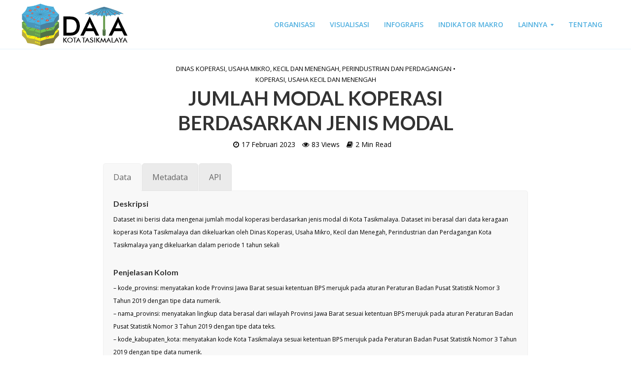

--- FILE ---
content_type: text/html; charset=UTF-8
request_url: https://data.tasikmalayakota.go.id/home/dinas-koperasi-usaha-mikro-kecil-dan-menengah-perindustrian-dan-perdagangan/jumlah-modal-koperasi-berdasarkan-jenis-modal/
body_size: 18712
content:
<!DOCTYPE html>
<html lang="id">
<head>
<meta charset="UTF-8">
<meta name="viewport" content="width=device-width,initial-scale=1.0">
<link rel="pingback" href="https://data.tasikmalayakota.go.id/home/xmlrpc.php">
<title>JUMLAH MODAL KOPERASI BERDASARKAN JENIS MODAL &#8211; Data Kota Tasikmalaya</title>
<meta name='robots' content='max-image-preview:large' />
	<style>img:is([sizes="auto" i], [sizes^="auto," i]) { contain-intrinsic-size: 3000px 1500px }</style>
	<link rel='dns-prefetch' href='//fonts.googleapis.com' />
<link rel="alternate" type="application/rss+xml" title="Data Kota Tasikmalaya &raquo; Feed" href="https://data.tasikmalayakota.go.id/home/feed/" />
<link rel="alternate" type="application/rss+xml" title="Data Kota Tasikmalaya &raquo; Umpan Komentar" href="https://data.tasikmalayakota.go.id/home/comments/feed/" />
<script type="text/javascript">
/* <![CDATA[ */
window._wpemojiSettings = {"baseUrl":"https:\/\/s.w.org\/images\/core\/emoji\/16.0.1\/72x72\/","ext":".png","svgUrl":"https:\/\/s.w.org\/images\/core\/emoji\/16.0.1\/svg\/","svgExt":".svg","source":{"concatemoji":"https:\/\/data.tasikmalayakota.go.id\/home\/wp-includes\/js\/wp-emoji-release.min.js"}};
/*! This file is auto-generated */
!function(s,n){var o,i,e;function c(e){try{var t={supportTests:e,timestamp:(new Date).valueOf()};sessionStorage.setItem(o,JSON.stringify(t))}catch(e){}}function p(e,t,n){e.clearRect(0,0,e.canvas.width,e.canvas.height),e.fillText(t,0,0);var t=new Uint32Array(e.getImageData(0,0,e.canvas.width,e.canvas.height).data),a=(e.clearRect(0,0,e.canvas.width,e.canvas.height),e.fillText(n,0,0),new Uint32Array(e.getImageData(0,0,e.canvas.width,e.canvas.height).data));return t.every(function(e,t){return e===a[t]})}function u(e,t){e.clearRect(0,0,e.canvas.width,e.canvas.height),e.fillText(t,0,0);for(var n=e.getImageData(16,16,1,1),a=0;a<n.data.length;a++)if(0!==n.data[a])return!1;return!0}function f(e,t,n,a){switch(t){case"flag":return n(e,"\ud83c\udff3\ufe0f\u200d\u26a7\ufe0f","\ud83c\udff3\ufe0f\u200b\u26a7\ufe0f")?!1:!n(e,"\ud83c\udde8\ud83c\uddf6","\ud83c\udde8\u200b\ud83c\uddf6")&&!n(e,"\ud83c\udff4\udb40\udc67\udb40\udc62\udb40\udc65\udb40\udc6e\udb40\udc67\udb40\udc7f","\ud83c\udff4\u200b\udb40\udc67\u200b\udb40\udc62\u200b\udb40\udc65\u200b\udb40\udc6e\u200b\udb40\udc67\u200b\udb40\udc7f");case"emoji":return!a(e,"\ud83e\udedf")}return!1}function g(e,t,n,a){var r="undefined"!=typeof WorkerGlobalScope&&self instanceof WorkerGlobalScope?new OffscreenCanvas(300,150):s.createElement("canvas"),o=r.getContext("2d",{willReadFrequently:!0}),i=(o.textBaseline="top",o.font="600 32px Arial",{});return e.forEach(function(e){i[e]=t(o,e,n,a)}),i}function t(e){var t=s.createElement("script");t.src=e,t.defer=!0,s.head.appendChild(t)}"undefined"!=typeof Promise&&(o="wpEmojiSettingsSupports",i=["flag","emoji"],n.supports={everything:!0,everythingExceptFlag:!0},e=new Promise(function(e){s.addEventListener("DOMContentLoaded",e,{once:!0})}),new Promise(function(t){var n=function(){try{var e=JSON.parse(sessionStorage.getItem(o));if("object"==typeof e&&"number"==typeof e.timestamp&&(new Date).valueOf()<e.timestamp+604800&&"object"==typeof e.supportTests)return e.supportTests}catch(e){}return null}();if(!n){if("undefined"!=typeof Worker&&"undefined"!=typeof OffscreenCanvas&&"undefined"!=typeof URL&&URL.createObjectURL&&"undefined"!=typeof Blob)try{var e="postMessage("+g.toString()+"("+[JSON.stringify(i),f.toString(),p.toString(),u.toString()].join(",")+"));",a=new Blob([e],{type:"text/javascript"}),r=new Worker(URL.createObjectURL(a),{name:"wpTestEmojiSupports"});return void(r.onmessage=function(e){c(n=e.data),r.terminate(),t(n)})}catch(e){}c(n=g(i,f,p,u))}t(n)}).then(function(e){for(var t in e)n.supports[t]=e[t],n.supports.everything=n.supports.everything&&n.supports[t],"flag"!==t&&(n.supports.everythingExceptFlag=n.supports.everythingExceptFlag&&n.supports[t]);n.supports.everythingExceptFlag=n.supports.everythingExceptFlag&&!n.supports.flag,n.DOMReady=!1,n.readyCallback=function(){n.DOMReady=!0}}).then(function(){return e}).then(function(){var e;n.supports.everything||(n.readyCallback(),(e=n.source||{}).concatemoji?t(e.concatemoji):e.wpemoji&&e.twemoji&&(t(e.twemoji),t(e.wpemoji)))}))}((window,document),window._wpemojiSettings);
/* ]]> */
</script>
<link rel='stylesheet' id='dashicons-css' href='https://data.tasikmalayakota.go.id/home/wp-includes/css/dashicons.min.css' type='text/css' media='all' />
<link rel='stylesheet' id='post-views-counter-frontend-css' href='https://data.tasikmalayakota.go.id/home/wp-content/plugins/post-views-counter/css/frontend.css' type='text/css' media='all' />
<style id='wp-emoji-styles-inline-css' type='text/css'>

	img.wp-smiley, img.emoji {
		display: inline !important;
		border: none !important;
		box-shadow: none !important;
		height: 1em !important;
		width: 1em !important;
		margin: 0 0.07em !important;
		vertical-align: -0.1em !important;
		background: none !important;
		padding: 0 !important;
	}
</style>
<link rel='stylesheet' id='wp-block-library-css' href='https://data.tasikmalayakota.go.id/home/wp-includes/css/dist/block-library/style.min.css' type='text/css' media='all' />
<style id='classic-theme-styles-inline-css' type='text/css'>
/*! This file is auto-generated */
.wp-block-button__link{color:#fff;background-color:#32373c;border-radius:9999px;box-shadow:none;text-decoration:none;padding:calc(.667em + 2px) calc(1.333em + 2px);font-size:1.125em}.wp-block-file__button{background:#32373c;color:#fff;text-decoration:none}
</style>
<link rel='stylesheet' id='gdm-gutenberg-block-backend-js-css' href='https://data.tasikmalayakota.go.id/home/wp-content/plugins/google-drive-embedder/css/gdm-blocks.css' type='text/css' media='all' />
<style id='global-styles-inline-css' type='text/css'>
:root{--wp--preset--aspect-ratio--square: 1;--wp--preset--aspect-ratio--4-3: 4/3;--wp--preset--aspect-ratio--3-4: 3/4;--wp--preset--aspect-ratio--3-2: 3/2;--wp--preset--aspect-ratio--2-3: 2/3;--wp--preset--aspect-ratio--16-9: 16/9;--wp--preset--aspect-ratio--9-16: 9/16;--wp--preset--color--black: #000000;--wp--preset--color--cyan-bluish-gray: #abb8c3;--wp--preset--color--white: #ffffff;--wp--preset--color--pale-pink: #f78da7;--wp--preset--color--vivid-red: #cf2e2e;--wp--preset--color--luminous-vivid-orange: #ff6900;--wp--preset--color--luminous-vivid-amber: #fcb900;--wp--preset--color--light-green-cyan: #7bdcb5;--wp--preset--color--vivid-green-cyan: #00d084;--wp--preset--color--pale-cyan-blue: #8ed1fc;--wp--preset--color--vivid-cyan-blue: #0693e3;--wp--preset--color--vivid-purple: #9b51e0;--wp--preset--gradient--vivid-cyan-blue-to-vivid-purple: linear-gradient(135deg,rgba(6,147,227,1) 0%,rgb(155,81,224) 100%);--wp--preset--gradient--light-green-cyan-to-vivid-green-cyan: linear-gradient(135deg,rgb(122,220,180) 0%,rgb(0,208,130) 100%);--wp--preset--gradient--luminous-vivid-amber-to-luminous-vivid-orange: linear-gradient(135deg,rgba(252,185,0,1) 0%,rgba(255,105,0,1) 100%);--wp--preset--gradient--luminous-vivid-orange-to-vivid-red: linear-gradient(135deg,rgba(255,105,0,1) 0%,rgb(207,46,46) 100%);--wp--preset--gradient--very-light-gray-to-cyan-bluish-gray: linear-gradient(135deg,rgb(238,238,238) 0%,rgb(169,184,195) 100%);--wp--preset--gradient--cool-to-warm-spectrum: linear-gradient(135deg,rgb(74,234,220) 0%,rgb(151,120,209) 20%,rgb(207,42,186) 40%,rgb(238,44,130) 60%,rgb(251,105,98) 80%,rgb(254,248,76) 100%);--wp--preset--gradient--blush-light-purple: linear-gradient(135deg,rgb(255,206,236) 0%,rgb(152,150,240) 100%);--wp--preset--gradient--blush-bordeaux: linear-gradient(135deg,rgb(254,205,165) 0%,rgb(254,45,45) 50%,rgb(107,0,62) 100%);--wp--preset--gradient--luminous-dusk: linear-gradient(135deg,rgb(255,203,112) 0%,rgb(199,81,192) 50%,rgb(65,88,208) 100%);--wp--preset--gradient--pale-ocean: linear-gradient(135deg,rgb(255,245,203) 0%,rgb(182,227,212) 50%,rgb(51,167,181) 100%);--wp--preset--gradient--electric-grass: linear-gradient(135deg,rgb(202,248,128) 0%,rgb(113,206,126) 100%);--wp--preset--gradient--midnight: linear-gradient(135deg,rgb(2,3,129) 0%,rgb(40,116,252) 100%);--wp--preset--font-size--small: 13px;--wp--preset--font-size--medium: 20px;--wp--preset--font-size--large: 36px;--wp--preset--font-size--x-large: 42px;--wp--preset--spacing--20: 0.44rem;--wp--preset--spacing--30: 0.67rem;--wp--preset--spacing--40: 1rem;--wp--preset--spacing--50: 1.5rem;--wp--preset--spacing--60: 2.25rem;--wp--preset--spacing--70: 3.38rem;--wp--preset--spacing--80: 5.06rem;--wp--preset--shadow--natural: 6px 6px 9px rgba(0, 0, 0, 0.2);--wp--preset--shadow--deep: 12px 12px 50px rgba(0, 0, 0, 0.4);--wp--preset--shadow--sharp: 6px 6px 0px rgba(0, 0, 0, 0.2);--wp--preset--shadow--outlined: 6px 6px 0px -3px rgba(255, 255, 255, 1), 6px 6px rgba(0, 0, 0, 1);--wp--preset--shadow--crisp: 6px 6px 0px rgba(0, 0, 0, 1);}:where(.is-layout-flex){gap: 0.5em;}:where(.is-layout-grid){gap: 0.5em;}body .is-layout-flex{display: flex;}.is-layout-flex{flex-wrap: wrap;align-items: center;}.is-layout-flex > :is(*, div){margin: 0;}body .is-layout-grid{display: grid;}.is-layout-grid > :is(*, div){margin: 0;}:where(.wp-block-columns.is-layout-flex){gap: 2em;}:where(.wp-block-columns.is-layout-grid){gap: 2em;}:where(.wp-block-post-template.is-layout-flex){gap: 1.25em;}:where(.wp-block-post-template.is-layout-grid){gap: 1.25em;}.has-black-color{color: var(--wp--preset--color--black) !important;}.has-cyan-bluish-gray-color{color: var(--wp--preset--color--cyan-bluish-gray) !important;}.has-white-color{color: var(--wp--preset--color--white) !important;}.has-pale-pink-color{color: var(--wp--preset--color--pale-pink) !important;}.has-vivid-red-color{color: var(--wp--preset--color--vivid-red) !important;}.has-luminous-vivid-orange-color{color: var(--wp--preset--color--luminous-vivid-orange) !important;}.has-luminous-vivid-amber-color{color: var(--wp--preset--color--luminous-vivid-amber) !important;}.has-light-green-cyan-color{color: var(--wp--preset--color--light-green-cyan) !important;}.has-vivid-green-cyan-color{color: var(--wp--preset--color--vivid-green-cyan) !important;}.has-pale-cyan-blue-color{color: var(--wp--preset--color--pale-cyan-blue) !important;}.has-vivid-cyan-blue-color{color: var(--wp--preset--color--vivid-cyan-blue) !important;}.has-vivid-purple-color{color: var(--wp--preset--color--vivid-purple) !important;}.has-black-background-color{background-color: var(--wp--preset--color--black) !important;}.has-cyan-bluish-gray-background-color{background-color: var(--wp--preset--color--cyan-bluish-gray) !important;}.has-white-background-color{background-color: var(--wp--preset--color--white) !important;}.has-pale-pink-background-color{background-color: var(--wp--preset--color--pale-pink) !important;}.has-vivid-red-background-color{background-color: var(--wp--preset--color--vivid-red) !important;}.has-luminous-vivid-orange-background-color{background-color: var(--wp--preset--color--luminous-vivid-orange) !important;}.has-luminous-vivid-amber-background-color{background-color: var(--wp--preset--color--luminous-vivid-amber) !important;}.has-light-green-cyan-background-color{background-color: var(--wp--preset--color--light-green-cyan) !important;}.has-vivid-green-cyan-background-color{background-color: var(--wp--preset--color--vivid-green-cyan) !important;}.has-pale-cyan-blue-background-color{background-color: var(--wp--preset--color--pale-cyan-blue) !important;}.has-vivid-cyan-blue-background-color{background-color: var(--wp--preset--color--vivid-cyan-blue) !important;}.has-vivid-purple-background-color{background-color: var(--wp--preset--color--vivid-purple) !important;}.has-black-border-color{border-color: var(--wp--preset--color--black) !important;}.has-cyan-bluish-gray-border-color{border-color: var(--wp--preset--color--cyan-bluish-gray) !important;}.has-white-border-color{border-color: var(--wp--preset--color--white) !important;}.has-pale-pink-border-color{border-color: var(--wp--preset--color--pale-pink) !important;}.has-vivid-red-border-color{border-color: var(--wp--preset--color--vivid-red) !important;}.has-luminous-vivid-orange-border-color{border-color: var(--wp--preset--color--luminous-vivid-orange) !important;}.has-luminous-vivid-amber-border-color{border-color: var(--wp--preset--color--luminous-vivid-amber) !important;}.has-light-green-cyan-border-color{border-color: var(--wp--preset--color--light-green-cyan) !important;}.has-vivid-green-cyan-border-color{border-color: var(--wp--preset--color--vivid-green-cyan) !important;}.has-pale-cyan-blue-border-color{border-color: var(--wp--preset--color--pale-cyan-blue) !important;}.has-vivid-cyan-blue-border-color{border-color: var(--wp--preset--color--vivid-cyan-blue) !important;}.has-vivid-purple-border-color{border-color: var(--wp--preset--color--vivid-purple) !important;}.has-vivid-cyan-blue-to-vivid-purple-gradient-background{background: var(--wp--preset--gradient--vivid-cyan-blue-to-vivid-purple) !important;}.has-light-green-cyan-to-vivid-green-cyan-gradient-background{background: var(--wp--preset--gradient--light-green-cyan-to-vivid-green-cyan) !important;}.has-luminous-vivid-amber-to-luminous-vivid-orange-gradient-background{background: var(--wp--preset--gradient--luminous-vivid-amber-to-luminous-vivid-orange) !important;}.has-luminous-vivid-orange-to-vivid-red-gradient-background{background: var(--wp--preset--gradient--luminous-vivid-orange-to-vivid-red) !important;}.has-very-light-gray-to-cyan-bluish-gray-gradient-background{background: var(--wp--preset--gradient--very-light-gray-to-cyan-bluish-gray) !important;}.has-cool-to-warm-spectrum-gradient-background{background: var(--wp--preset--gradient--cool-to-warm-spectrum) !important;}.has-blush-light-purple-gradient-background{background: var(--wp--preset--gradient--blush-light-purple) !important;}.has-blush-bordeaux-gradient-background{background: var(--wp--preset--gradient--blush-bordeaux) !important;}.has-luminous-dusk-gradient-background{background: var(--wp--preset--gradient--luminous-dusk) !important;}.has-pale-ocean-gradient-background{background: var(--wp--preset--gradient--pale-ocean) !important;}.has-electric-grass-gradient-background{background: var(--wp--preset--gradient--electric-grass) !important;}.has-midnight-gradient-background{background: var(--wp--preset--gradient--midnight) !important;}.has-small-font-size{font-size: var(--wp--preset--font-size--small) !important;}.has-medium-font-size{font-size: var(--wp--preset--font-size--medium) !important;}.has-large-font-size{font-size: var(--wp--preset--font-size--large) !important;}.has-x-large-font-size{font-size: var(--wp--preset--font-size--x-large) !important;}
:where(.wp-block-post-template.is-layout-flex){gap: 1.25em;}:where(.wp-block-post-template.is-layout-grid){gap: 1.25em;}
:where(.wp-block-columns.is-layout-flex){gap: 2em;}:where(.wp-block-columns.is-layout-grid){gap: 2em;}
:root :where(.wp-block-pullquote){font-size: 1.5em;line-height: 1.6;}
</style>
<link rel='stylesheet' id='lvca-animate-styles-css' href='https://data.tasikmalayakota.go.id/home/wp-content/plugins/addons-for-visual-composer/assets/css/animate.css' type='text/css' media='all' />
<link rel='stylesheet' id='lvca-frontend-styles-css' href='https://data.tasikmalayakota.go.id/home/wp-content/plugins/addons-for-visual-composer/assets/css/lvca-frontend.css' type='text/css' media='all' />
<link rel='stylesheet' id='lvca-icomoon-styles-css' href='https://data.tasikmalayakota.go.id/home/wp-content/plugins/addons-for-visual-composer/assets/css/icomoon.css' type='text/css' media='all' />
<link rel='stylesheet' id='image-hover-effects-css-css' href='https://data.tasikmalayakota.go.id/home/wp-content/plugins/mega-addons-for-visual-composer/css/ihover.css' type='text/css' media='all' />
<link rel='stylesheet' id='style-css-css' href='https://data.tasikmalayakota.go.id/home/wp-content/plugins/mega-addons-for-visual-composer/css/style.css' type='text/css' media='all' />
<link rel='stylesheet' id='font-awesome-latest-css' href='https://data.tasikmalayakota.go.id/home/wp-content/plugins/mega-addons-for-visual-composer/css/font-awesome/css/all.css' type='text/css' media='all' />
<link rel='stylesheet' id='mks_shortcodes_simple_line_icons-css' href='https://data.tasikmalayakota.go.id/home/wp-content/plugins/meks-flexible-shortcodes/css/simple-line/simple-line-icons.css' type='text/css' media='screen' />
<link rel='stylesheet' id='mks_shortcodes_css-css' href='https://data.tasikmalayakota.go.id/home/wp-content/plugins/meks-flexible-shortcodes/css/style.css' type='text/css' media='screen' />
<link rel='stylesheet' id='modal-window-css' href='https://data.tasikmalayakota.go.id/home/wp-content/plugins/modal-window/public/assets/css/modal.min.css' type='text/css' media='all' />
<link rel='stylesheet' id='font-awesome-css' href='https://data.tasikmalayakota.go.id/home/wp-content/plugins/price-table-for-wpbakery-page-builder//css/css/font-awesome.min.css' type='text/css' media='all' />
<link rel='stylesheet' id='rs-plugin-settings-css' href='https://data.tasikmalayakota.go.id/home/wp-content/plugins/revslider/public/assets/css/settings.css' type='text/css' media='all' />
<style id='rs-plugin-settings-inline-css' type='text/css'>
#rs-demo-id {}
</style>
<link rel='stylesheet' id='bg-shce-genericons-css' href='https://data.tasikmalayakota.go.id/home/wp-content/plugins/show-hidecollapse-expand/assets/css/genericons/genericons.css' type='text/css' media='all' />
<link rel='stylesheet' id='bg-show-hide-css' href='https://data.tasikmalayakota.go.id/home/wp-content/plugins/show-hidecollapse-expand/assets/css/bg-show-hide.css' type='text/css' media='all' />
<link rel='stylesheet' id='ivory-search-styles-css' href='https://data.tasikmalayakota.go.id/home/wp-content/plugins/add-search-to-menu/public/css/ivory-search.min.css' type='text/css' media='all' />
<link rel='stylesheet' id='lvca-accordion-css' href='https://data.tasikmalayakota.go.id/home/wp-content/plugins/addons-for-visual-composer/includes/addons/accordion/css/style.css' type='text/css' media='all' />
<link rel='stylesheet' id='lvca-slick-css' href='https://data.tasikmalayakota.go.id/home/wp-content/plugins/addons-for-visual-composer/assets/css/slick.css' type='text/css' media='all' />
<link rel='stylesheet' id='lvca-carousel-css' href='https://data.tasikmalayakota.go.id/home/wp-content/plugins/addons-for-visual-composer/includes/addons/carousel/css/style.css' type='text/css' media='all' />
<link rel='stylesheet' id='lvca-clients-css' href='https://data.tasikmalayakota.go.id/home/wp-content/plugins/addons-for-visual-composer/includes/addons/clients/css/style.css' type='text/css' media='all' />
<link rel='stylesheet' id='lvca-heading-css' href='https://data.tasikmalayakota.go.id/home/wp-content/plugins/addons-for-visual-composer/includes/addons/heading/css/style.css' type='text/css' media='all' />
<link rel='stylesheet' id='lvca-odometers-css' href='https://data.tasikmalayakota.go.id/home/wp-content/plugins/addons-for-visual-composer/includes/addons/odometers/css/style.css' type='text/css' media='all' />
<link rel='stylesheet' id='lvca-piecharts-css' href='https://data.tasikmalayakota.go.id/home/wp-content/plugins/addons-for-visual-composer/includes/addons/piecharts/css/style.css' type='text/css' media='all' />
<link rel='stylesheet' id='lvca-posts-carousel-css' href='https://data.tasikmalayakota.go.id/home/wp-content/plugins/addons-for-visual-composer/includes/addons/posts-carousel/css/style.css' type='text/css' media='all' />
<link rel='stylesheet' id='lvca-pricing-table-css' href='https://data.tasikmalayakota.go.id/home/wp-content/plugins/addons-for-visual-composer/includes/addons/pricing-table/css/style.css' type='text/css' media='all' />
<link rel='stylesheet' id='lvca-services-css' href='https://data.tasikmalayakota.go.id/home/wp-content/plugins/addons-for-visual-composer/includes/addons/services/css/style.css' type='text/css' media='all' />
<link rel='stylesheet' id='lvca-stats-bar-css' href='https://data.tasikmalayakota.go.id/home/wp-content/plugins/addons-for-visual-composer/includes/addons/stats-bar/css/style.css' type='text/css' media='all' />
<link rel='stylesheet' id='lvca-tabs-css' href='https://data.tasikmalayakota.go.id/home/wp-content/plugins/addons-for-visual-composer/includes/addons/tabs/css/style.css' type='text/css' media='all' />
<link rel='stylesheet' id='lvca-team-members-css' href='https://data.tasikmalayakota.go.id/home/wp-content/plugins/addons-for-visual-composer/includes/addons/team/css/style.css' type='text/css' media='all' />
<link rel='stylesheet' id='lvca-testimonials-css' href='https://data.tasikmalayakota.go.id/home/wp-content/plugins/addons-for-visual-composer/includes/addons/testimonials/css/style.css' type='text/css' media='all' />
<link rel='stylesheet' id='lvca-flexslider-css' href='https://data.tasikmalayakota.go.id/home/wp-content/plugins/addons-for-visual-composer/assets/css/flexslider.css' type='text/css' media='all' />
<link rel='stylesheet' id='lvca-testimonials-slider-css' href='https://data.tasikmalayakota.go.id/home/wp-content/plugins/addons-for-visual-composer/includes/addons/testimonials-slider/css/style.css' type='text/css' media='all' />
<link rel='stylesheet' id='lvca-portfolio-css' href='https://data.tasikmalayakota.go.id/home/wp-content/plugins/addons-for-visual-composer/includes/addons/portfolio/css/style.css' type='text/css' media='all' />
<link rel='stylesheet' id='extensive-vc-main-style-css' href='https://data.tasikmalayakota.go.id/home/wp-content/plugins/extensive-vc-addon/assets/css/main.min.css' type='text/css' media='all' />
<link rel='stylesheet' id='ionicons-css' href='https://data.tasikmalayakota.go.id/home/wp-content/plugins/extensive-vc-addon/assets/css/ion-icons/css/ionicons.min.css' type='text/css' media='all' />
<link rel='stylesheet' id='herald-fonts-css' href='https://fonts.googleapis.com/css?family=Open+Sans%3A400%2C600%7CLato%3A400%2C700&#038;subset=latin%2Clatin-ext' type='text/css' media='all' />
<link rel='stylesheet' id='herald-main-css' href='https://data.tasikmalayakota.go.id/home/wp-content/themes/herald/assets/css/min.css' type='text/css' media='all' />
<style id='herald-main-inline-css' type='text/css'>
.herald-site-header .header-top,.header-top .herald-in-popup,.header-top .herald-menu ul{background: #187794;color: #ffffff;}.header-top a{color: #ffffff;}.header-top a:hover,.header-top .herald-menu li:hover > a{color: #000000;}.header-top .herald-menu-popup:hover > span,.header-top .herald-menu-popup-search span:hover,.header-top .herald-menu-popup-search.herald-search-active{color: #000000;}#wp-calendar tbody td a{background: #000000;color:#FFF;}.header-middle{background-color: #ffffff;color: #51b0e0;}.header-middle a{color: #51b0e0;}.header-middle.herald-header-wraper,.header-middle .col-lg-12{height: 100px;}.header-middle .sub-menu{background-color: #51b0e0;}.header-middle .sub-menu a,.header-middle .herald-search-submit:hover,.header-middle li.herald-mega-menu .col-lg-3 a:hover,.header-middle li.herald-mega-menu .col-lg-3 a:hover:after{color: #ffffff;}.header-middle .herald-menu li:hover > a,.header-middle .herald-menu-popup-search:hover > span{color: #ffffff;background-color: #51b0e0;}.header-middle .current-menu-parent a,.header-middle .current-menu-ancestor a,.header-middle .current_page_item > a,.header-middle .current-menu-item > a{background-color: rgba(81,176,224,0.2); }.header-middle .sub-menu > li > a,.header-middle .herald-search-submit,.header-middle li.herald-mega-menu .col-lg-3 a{color: rgba(255,255,255,0.7); }.header-middle .sub-menu > li:hover > a{color: #ffffff; }.header-middle .herald-in-popup{background-color: #51b0e0;}.header-middle .herald-menu-popup a{color: #ffffff;}.header-middle .herald-in-popup{background-color: #51b0e0;}.header-middle .herald-search-input{color: #ffffff;}.header-middle .herald-menu-popup a{color: #ffffff;}.header-middle .herald-menu-popup > span,.header-middle .herald-search-active > span{color: #51b0e0;}.header-middle .herald-menu-popup:hover > span,.header-middle .herald-search-active > span{background-color: #51b0e0;color: #ffffff;}.header-bottom{background: #237993;color: #ffffff;}.header-bottom a,.header-bottom .herald-site-header .herald-search-submit{color: #ffffff;}.header-bottom a:hover{color: #237993;}.header-bottom a:hover,.header-bottom .herald-menu li:hover > a,.header-bottom li.herald-mega-menu .col-lg-3 a:hover:after{color: #237993;}.header-bottom .herald-menu li:hover > a,.header-bottom .herald-menu-popup-search:hover > span{color: #237993;background-color: #ffffff;}.header-bottom .current-menu-parent a,.header-bottom .current-menu-ancestor a,.header-bottom .current_page_item > a,.header-bottom .current-menu-item > a {background-color: rgba(255,255,255,0.2); }.header-bottom .sub-menu{background-color: #ffffff;}.header-bottom .herald-menu li.herald-mega-menu .col-lg-3 a,.header-bottom .sub-menu > li > a,.header-bottom .herald-search-submit{color: rgba(35,121,147,0.7); }.header-bottom .herald-menu li.herald-mega-menu .col-lg-3 a:hover,.header-bottom .sub-menu > li:hover > a{color: #237993; }.header-bottom .sub-menu > li > a,.header-bottom .herald-search-submit{color: rgba(35,121,147,0.7); }.header-bottom .sub-menu > li:hover > a{color: #237993; }.header-bottom .herald-in-popup{background-color: #ffffff;}.header-bottom .herald-menu-popup a{color: #237993;}.header-bottom .herald-in-popup,.header-bottom .herald-search-input{background-color: #ffffff;}.header-bottom .herald-menu-popup a,.header-bottom .herald-search-input{color: #237993;}.header-bottom .herald-menu-popup > span,.header-bottom .herald-search-active > span{color: #ffffff;}.header-bottom .herald-menu-popup:hover > span,.header-bottom .herald-search-active > span{background-color: #ffffff;color: #237993;}.herald-header-sticky{background: #ffffff;color: #51b0e0;}.herald-header-sticky a{color: #51b0e0;}.herald-header-sticky .herald-menu li:hover > a{color: #ffffff;background-color: #51b0e0;}.herald-header-sticky .sub-menu{background-color: #51b0e0;}.herald-header-sticky .sub-menu a{color: #ffffff;}.herald-header-sticky .sub-menu > li:hover > a{color: #ffffff;}.herald-header-sticky .herald-in-popup,.herald-header-sticky .herald-search-input{background-color: #51b0e0;}.herald-header-sticky .herald-menu-popup a{color: #ffffff;}.herald-header-sticky .herald-menu-popup > span,.herald-header-sticky .herald-search-active > span{color: #51b0e0;}.herald-header-sticky .herald-menu-popup:hover > span,.herald-header-sticky .herald-search-active > span{background-color: #51b0e0;color: #ffffff;}.herald-header-sticky .herald-search-input,.herald-header-sticky .herald-search-submit{color: #ffffff;}.herald-header-sticky .herald-menu li:hover > a,.herald-header-sticky .herald-menu-popup-search:hover > span{color: #ffffff;background-color: #51b0e0;}.header-trending{background: #187794;color: #666666;}.header-trending a{color: #666666;}.header-trending a:hover{color: #111111;}.header-middle{ border-bottom: 1px solid rgba(81,176,224,0.15);}body { background-color: #ffffff;color: #000000;font-family: 'Open Sans';font-weight: 400;}.herald-site-content{background-color:#ffffff;}h1, h2, h3, h4, h5, h6,.h1, .h2, .h3, .h4, .h5, .h6, .h7{font-family: 'Lato';font-weight: 700;}.header-middle .herald-menu,.header-bottom .herald-menu,.herald-header-sticky .herald-menu,.herald-mobile-nav{font-family: 'Open Sans';font-weight: 600;}.herald-menu li.herald-mega-menu .herald-ovrld .meta-category a{font-family: 'Open Sans';font-weight: 400;}.herald-entry-content blockquote p{color: #000000;}pre {background: rgba(0,0,0,0.06);border: 1px solid rgba(0,0,0,0.2);}thead {background: rgba(0,0,0,0.06);}a,.entry-title a:hover,.herald-menu .sub-menu li .meta-category a{color: #000000;}.entry-meta-wrapper .entry-meta span:before,.entry-meta-wrapper .entry-meta a:before,.entry-meta-wrapper .entry-meta .meta-item:before,.entry-meta-wrapper .entry-meta div,li.herald-mega-menu .sub-menu .entry-title a,.entry-meta-wrapper .herald-author-twitter{color: #000000;}.herald-mod-title h1,.herald-mod-title h2,.herald-mod-title h4{color: #ffffff;}.herald-mod-head:after,.herald-mod-title .herald-color,.widget-title:after,.widget-title span{color: #ffffff;background-color: #333333;}.herald-ovrld .meta-category a,.herald-fa-wrapper .meta-category a{background-color: #000000;}.meta-tags a,.widget_tag_cloud a,.herald-share-meta:after{background: rgba(51,51,51,0.1);}h1, h2, h3, h4, h5, h6,.entry-title a {color: #333333;}.herald-pagination .page-numbers,.herald-mod-subnav a,.herald-mod-actions a,.herald-slider-controls div,.meta-tags a,.widget.widget_tag_cloud a,.herald-sidebar .mks_autor_link_wrap a,.mks_themeforest_widget .mks_read_more a,.herald-read-more{color: #000000;}.widget.widget_tag_cloud a:hover,.entry-content .meta-tags a:hover{background-color: #000000;color: #FFF;}.herald-pagination .prev.page-numbers,.herald-pagination .next.page-numbers,.herald-pagination .prev.page-numbers:hover,.herald-pagination .next.page-numbers:hover,.herald-pagination .page-numbers.current,.herald-pagination .page-numbers.current:hover,.herald-next a,.herald-pagination .herald-next a:hover,.herald-prev a,.herald-pagination .herald-prev a:hover,.herald-load-more a,.herald-load-more a:hover,.entry-content .herald-search-submit,.herald-mod-desc .herald-search-submit,.wpcf7-submit{background-color:#000000;color: #FFF;}.herald-pagination .page-numbers:hover{background-color: rgba(0,0,0,0.1);}.widget a,.recentcomments a,.widget a:hover,.herald-sticky-next a:hover,.herald-sticky-prev a:hover,.herald-mod-subnav a:hover,.herald-mod-actions a:hover,.herald-slider-controls div:hover,.meta-tags a:hover,.widget_tag_cloud a:hover,.mks_autor_link_wrap a:hover,.mks_themeforest_widget .mks_read_more a:hover,.herald-read-more:hover,.widget .entry-title a:hover,li.herald-mega-menu .sub-menu .entry-title a:hover,.entry-meta-wrapper .meta-item:hover a,.entry-meta-wrapper .meta-item:hover a:before,.entry-meta-wrapper .herald-share:hover > span,.entry-meta-wrapper .herald-author-name:hover,.entry-meta-wrapper .herald-author-twitter:hover,.entry-meta-wrapper .herald-author-twitter:hover:before{color:#000000;}.widget ul li a,.widget .entry-title a,.herald-author-name,.entry-meta-wrapper .meta-item,.entry-meta-wrapper .meta-item span,.entry-meta-wrapper .meta-item a,.herald-mod-actions a{color: #000000;}.widget li:before{background: rgba(0,0,0,0.3);}.widget_categories .count{background: #000000;color: #FFF;}input[type="submit"],.spinner > div{background-color: #000000;}.herald-mod-actions a:hover,.comment-body .edit-link a,.herald-breadcrumbs a:hover{color:#000000;}.herald-header-wraper .herald-soc-nav a:hover,.meta-tags span,li.herald-mega-menu .herald-ovrld .entry-title a,li.herald-mega-menu .herald-ovrld .entry-title a:hover,.herald-ovrld .entry-meta .herald-reviews i:before{color: #FFF;}.entry-meta .meta-item, .entry-meta span, .entry-meta a,.meta-category span,.post-date,.recentcomments,.rss-date,.comment-metadata a,.entry-meta a:hover,.herald-menu li.herald-mega-menu .col-lg-3 a:after,.herald-breadcrumbs,.herald-breadcrumbs a,.entry-meta .herald-reviews i:before{color: #000000;}.herald-lay-a .herald-lay-over{background: #ffffff;}.herald-pagination a:hover,input[type="submit"]:hover,.entry-content .herald-search-submit:hover,.wpcf7-submit:hover,.herald-fa-wrapper .meta-category a:hover,.herald-ovrld .meta-category a:hover,.herald-mod-desc .herald-search-submit:hover,.herald-single-sticky .herald-share li a:hover{cursor: pointer;text-decoration: none;background-image: -moz-linear-gradient(left,rgba(0,0,0,0.1) 0%,rgba(0,0,0,0.1) 100%);background-image: -webkit-gradient(linear,left top,right top,color-stop(0%,rgba(0,0,0,0.1)),color-stop(100%,rgba(0,0,0,0.1)));background-image: -webkit-linear-gradient(left,rgba(0,0,0,0.1) 0%,rgba(0,0,0,0.1) 100%);background-image: -o-linear-gradient(left,rgba(0,0,0,0.1) 0%,rgba(0,0,0,0.1) 100%);background-image: -ms-linear-gradient(left,rgba(0,0,0,0.1) 0%,rgba(0,0,0,0.1) 100%);background-image: linear-gradient(to right,rgba(0,0,0,0.1) 0%,rgba(0,0,0,0.1) 100%);}.herald-sticky-next a,.herald-sticky-prev a{color: #000000;}.herald-sticky-prev a:before,.herald-sticky-next a:before,.herald-comment-action,.meta-tags span,.herald-entry-content .herald-link-pages a{background: #000000;}.herald-sticky-prev a:hover:before,.herald-sticky-next a:hover:before,.herald-comment-action:hover,div.mejs-controls .mejs-time-rail .mejs-time-current,.herald-entry-content .herald-link-pages a:hover{background: #000000;} .herald-site-footer{background: #2d90b5;color: #ffffff;}.herald-site-footer .widget-title span{color: #ffffff;background: transparent;}.herald-site-footer .widget-title:before{background:#ffffff;}.herald-site-footer .widget-title:after,.herald-site-footer .widget_tag_cloud a{background: rgba(255,255,255,0.1);}.herald-site-footer .widget li:before{background: rgba(255,255,255,0.3);}.herald-site-footer a,.herald-site-footer .widget a:hover,.herald-site-footer .widget .meta-category a,.herald-site-footer .herald-slider-controls .owl-prev:hover,.herald-site-footer .herald-slider-controls .owl-next:hover,.herald-site-footer .herald-slider-controls .herald-mod-actions:hover{color: #000000;}.herald-site-footer .widget a,.herald-site-footer .mks_author_widget h3{color: #ffffff;}.herald-site-footer .entry-meta .meta-item, .herald-site-footer .entry-meta span, .herald-site-footer .entry-meta a, .herald-site-footer .meta-category span, .herald-site-footer .post-date, .herald-site-footer .recentcomments, .herald-site-footer .rss-date, .herald-site-footer .comment-metadata a{color: #aaaaaa;}.herald-site-footer .mks_author_widget .mks_autor_link_wrap a, .herald-site-footer.mks_read_more a, .herald-site-footer .herald-read-more,.herald-site-footer .herald-slider-controls .owl-prev, .herald-site-footer .herald-slider-controls .owl-next, .herald-site-footer .herald-mod-wrap .herald-mod-actions a{border-color: rgba(255,255,255,0.2);}.herald-site-footer .mks_author_widget .mks_autor_link_wrap a:hover, .herald-site-footer.mks_read_more a:hover, .herald-site-footer .herald-read-more:hover,.herald-site-footer .herald-slider-controls .owl-prev:hover, .herald-site-footer .herald-slider-controls .owl-next:hover, .herald-site-footer .herald-mod-wrap .herald-mod-actions a:hover{border-color: rgba(0,0,0,0.5);}.herald-site-footer .widget_search .herald-search-input{color: #2d90b5;}.herald-site-footer .widget_tag_cloud a:hover{background:#000000;color:#FFF;}.footer-bottom a{color:#ffffff;}.footer-bottom a:hover,.footer-bottom .herald-copyright a{color:#000000;}.footer-bottom .herald-menu li:hover > a{color: #000000;}.footer-bottom .sub-menu{background-color: rgba(0,0,0,0.5);} .herald-pagination{border-top: 1px solid rgba(51,51,51,0.1);}.entry-content a:hover,.comment-respond a:hover,.comment-reply-link:hover{border-bottom: 2px solid #000000;}.footer-bottom .herald-copyright a:hover{border-bottom: 2px solid #000000;}.herald-slider-controls .owl-prev,.herald-slider-controls .owl-next,.herald-mod-wrap .herald-mod-actions a{border: 1px solid rgba(0,0,0,0.2);}.herald-slider-controls .owl-prev:hover,.herald-slider-controls .owl-next:hover,.herald-mod-wrap .herald-mod-actions a:hover{border-color: rgba(0,0,0,0.5);}.herald-pagination,.herald-link-pages,#wp-calendar thead th,#wp-calendar tbody td,#wp-calendar tbody td:last-child{border-color: rgba(0,0,0,0.1);}.herald-lay-h:after,.herald-site-content .herald-related .herald-lay-h:after,.herald-lay-e:after,.herald-site-content .herald-related .herald-lay-e:after,.herald-lay-j:after,.herald-site-content .herald-related .herald-lay-j:after,.herald-lay-l:after,.herald-site-content .herald-related .herald-lay-l:after {background-color: rgba(0,0,0,0.1);}input[type="text"], input[type="email"], input[type="url"], input[type="tel"], input[type="number"], input[type="date"], input[type="password"], select, textarea,.herald-single-sticky,td,th,table,.mks_author_widget .mks_autor_link_wrap a,.mks_read_more a,.herald-read-more{border-color: rgba(0,0,0,0.2);}.entry-content .herald-search-input,.herald-fake-button,input[type="text"]:focus, input[type="email"]:focus, input[type="url"]:focus, input[type="tel"]:focus, input[type="number"]:focus, input[type="date"]:focus, input[type="password"]:focus, textarea:focus{border-color: rgba(0,0,0,0.3);}.mks_author_widget .mks_autor_link_wrap a:hover,.mks_read_more a:hover,.herald-read-more:hover{border-color: rgba(0,0,0,0.5);}.comment-form,.herald-gray-area,.entry-content .herald-search-form,.herald-mod-desc .herald-search-form{background-color: rgba(0,0,0,0.06);border: 1px solid rgba(0,0,0,0.15);}.herald-boxed .herald-breadcrumbs{background-color: rgba(0,0,0,0.06);}.herald-breadcrumbs{border-color: rgba(0,0,0,0.15);}.single .herald-entry-content .herald-ad,.archive .herald-posts .herald-ad{border-top: 1px solid rgba(0,0,0,0.15);}.archive .herald-posts .herald-ad{border-bottom: 1px solid rgba(0,0,0,0.15);}li.comment .comment-body:after{background-color: rgba(0,0,0,0.06);}.herald-pf-invert .entry-title a:hover .herald-format-icon{background: #000000;}.herald-responsive-header{ box-shadow: 1px 0 0 1px rgba(81,176,224,0.15);}.herald-responsive-header,.herald-mobile-nav,.herald-responsive-header .herald-menu-popup-search .fa{color: #51b0e0;background: #ffffff;}.herald-responsive-header a{color: #51b0e0;}.herald-mobile-nav li a{color: #51b0e0;}.herald-mobile-nav li a,.herald-mobile-nav .herald-mega-menu.herald-mega-menu-classic>.sub-menu>li>a{border-bottom: 1px solid rgba(81,176,224,0.15);}.herald-mobile-nav{border-right: 1px solid rgba(81,176,224,0.15);}.herald-mobile-nav li a:hover{color: #fff;background-color: #ffffff;}.herald-menu-toggler{color: #51b0e0;border-color: rgba(81,176,224,0.15);}.herald-goto-top{color: #ffffff;background-color: #333333;}.herald-goto-top:hover{background-color: #000000;}.herald-responsive-header .herald-menu-popup > span,.herald-responsive-header .herald-search-active > span{color: #51b0e0;}.herald-responsive-header .herald-menu-popup-search .herald-in-popup{background: #ffffff;}.herald-responsive-header .herald-search-input,.herald-responsive-header .herald-menu-popup-search .herald-search-submit{color: #000000;}.site-title a{text-transform: none;}.site-description{text-transform: none;}.main-navigation{text-transform: uppercase;}.entry-title{text-transform: none;}.meta-category a{text-transform: uppercase;}.herald-mod-title{text-transform: none;}.herald-sidebar .widget-title{text-transform: none;}.herald-site-footer .widget-title{text-transform: none;}.fa-post-thumbnail:before, .herald-ovrld .herald-post-thumbnail span:before, .herald-ovrld .herald-post-thumbnail a:before { opacity: 0.5; }.herald-fa-item:hover .fa-post-thumbnail:before, .herald-ovrld:hover .herald-post-thumbnail a:before, .herald-ovrld:hover .herald-post-thumbnail span:before{ opacity: 0.8; }@media only screen and (min-width: 1249px) {.herald-site-header .header-top,.header-middle,.header-bottom,.herald-header-sticky,.header-trending{ display:block !important;}.herald-responsive-header,.herald-mobile-nav{display:none !important;}.herald-site-content {margin-top: 0 !important;}.herald-mega-menu .sub-menu {display: block;}}
</style>
<link rel='stylesheet' id='meks-ads-widget-css' href='https://data.tasikmalayakota.go.id/home/wp-content/plugins/meks-easy-ads-widget/css/style.css' type='text/css' media='all' />
<link rel='stylesheet' id='meks-flickr-widget-css' href='https://data.tasikmalayakota.go.id/home/wp-content/plugins/meks-simple-flickr-widget/css/style.css' type='text/css' media='all' />
<link rel='stylesheet' id='meks-author-widget-css' href='https://data.tasikmalayakota.go.id/home/wp-content/plugins/meks-smart-author-widget/css/style.css' type='text/css' media='all' />
<link rel='stylesheet' id='meks-social-widget-css' href='https://data.tasikmalayakota.go.id/home/wp-content/plugins/meks-smart-social-widget/css/style.css' type='text/css' media='all' />
<link rel='stylesheet' id='meks-themeforest-widget-css' href='https://data.tasikmalayakota.go.id/home/wp-content/plugins/meks-themeforest-smart-widget/css/style.css' type='text/css' media='all' />
<link rel='stylesheet' id='extensive-vc-google-fonts-css' href='https://fonts.googleapis.com/css?family=Raleway%3A400%2C500%2C600%2C700%2C800%2C900%7CPoppins%3A400%2C700&#038;subset=latin-ext' type='text/css' media='all' />
<link rel='stylesheet' id='js_composer_front-css' href='https://data.tasikmalayakota.go.id/home/wp-content/plugins/js_composer/assets/css/js_composer.min.css' type='text/css' media='all' />
<link rel='stylesheet' id='wp_review-style-css' href='https://data.tasikmalayakota.go.id/home/wp-content/plugins/wp-review/public/css/wp-review.css' type='text/css' media='all' />
<link rel='stylesheet' id='footable_styles-css' href='https://data.tasikmalayakota.go.id/home/wp-content/plugins/ninja-tables/assets/css/ninjatables-public.css' type='text/css' media='all' />
<script type="text/javascript" src="https://data.tasikmalayakota.go.id/home/wp-includes/js/jquery/jquery.min.js" id="jquery-core-js"></script>
<script type="text/javascript" src="https://data.tasikmalayakota.go.id/home/wp-includes/js/jquery/jquery-migrate.min.js" id="jquery-migrate-js"></script>
<script type="text/javascript" src="https://data.tasikmalayakota.go.id/home/wp-content/plugins/addons-for-visual-composer/assets/js/jquery.waypoints.min.js" id="lvca-waypoints-js"></script>
<script type="text/javascript" id="lvca-frontend-scripts-js-extra">
/* <![CDATA[ */
var lvca_settings = {"mobile_width":"780","custom_css":""};
/* ]]> */
</script>
<script type="text/javascript" src="https://data.tasikmalayakota.go.id/home/wp-content/plugins/addons-for-visual-composer/assets/js/lvca-frontend.min.js" id="lvca-frontend-scripts-js"></script>
<script type="text/javascript" src="https://data.tasikmalayakota.go.id/home/wp-content/plugins/revslider/public/assets/js/jquery.themepunch.tools.min.js" id="tp-tools-js"></script>
<script type="text/javascript" src="https://data.tasikmalayakota.go.id/home/wp-content/plugins/revslider/public/assets/js/jquery.themepunch.revolution.min.js" id="revmin-js"></script>
<script type="text/javascript" src="https://data.tasikmalayakota.go.id/home/wp-content/plugins/addons-for-visual-composer/includes/addons/accordion/js/accordion.min.js" id="lvca-accordion-js"></script>
<script type="text/javascript" src="https://data.tasikmalayakota.go.id/home/wp-content/plugins/addons-for-visual-composer/assets/js/slick.min.js" id="lvca-slick-carousel-js"></script>
<script type="text/javascript" src="https://data.tasikmalayakota.go.id/home/wp-content/plugins/addons-for-visual-composer/assets/js/jquery.stats.min.js" id="lvca-stats-js"></script>
<script type="text/javascript" src="https://data.tasikmalayakota.go.id/home/wp-content/plugins/addons-for-visual-composer/includes/addons/odometers/js/odometer.min.js" id="lvca-odometers-js"></script>
<script type="text/javascript" src="https://data.tasikmalayakota.go.id/home/wp-content/plugins/addons-for-visual-composer/includes/addons/piecharts/js/piechart.min.js" id="lvca-piecharts-js"></script>
<script type="text/javascript" src="https://data.tasikmalayakota.go.id/home/wp-content/plugins/addons-for-visual-composer/includes/addons/posts-carousel/js/posts-carousel.min.js" id="lvca-post-carousel-js"></script>
<script type="text/javascript" src="https://data.tasikmalayakota.go.id/home/wp-content/plugins/addons-for-visual-composer/includes/addons/spacer/js/spacer.min.js" id="lvca-spacer-js"></script>
<script type="text/javascript" src="https://data.tasikmalayakota.go.id/home/wp-content/plugins/addons-for-visual-composer/includes/addons/services/js/services.min.js" id="lvca-services-js"></script>
<script type="text/javascript" src="https://data.tasikmalayakota.go.id/home/wp-content/plugins/addons-for-visual-composer/includes/addons/stats-bar/js/stats-bar.min.js" id="lvca-stats-bar-js"></script>
<script type="text/javascript" src="https://data.tasikmalayakota.go.id/home/wp-content/plugins/addons-for-visual-composer/includes/addons/tabs/js/tabs.min.js" id="lvca-tabs-js"></script>
<script type="text/javascript" src="https://data.tasikmalayakota.go.id/home/wp-content/plugins/addons-for-visual-composer/assets/js/jquery.flexslider.min.js" id="lvca-flexslider-js"></script>
<script type="text/javascript" src="https://data.tasikmalayakota.go.id/home/wp-content/plugins/addons-for-visual-composer/includes/addons/testimonials-slider/js/testimonials.min.js" id="lvca-testimonials-slider-js"></script>
<script type="text/javascript" src="https://data.tasikmalayakota.go.id/home/wp-content/plugins/addons-for-visual-composer/assets/js/isotope.pkgd.min.js" id="lvca-isotope-js"></script>
<script type="text/javascript" src="https://data.tasikmalayakota.go.id/home/wp-content/plugins/addons-for-visual-composer/assets/js/imagesloaded.pkgd.min.js" id="lvca-imagesloaded-js"></script>
<script type="text/javascript" src="https://data.tasikmalayakota.go.id/home/wp-content/plugins/addons-for-visual-composer/includes/addons/portfolio/js/portfolio.min.js" id="lvca-portfolio-js"></script>
<script></script><link rel="https://api.w.org/" href="https://data.tasikmalayakota.go.id/home/wp-json/" /><link rel="alternate" title="JSON" type="application/json" href="https://data.tasikmalayakota.go.id/home/wp-json/wp/v2/posts/329509" /><link rel="canonical" href="https://data.tasikmalayakota.go.id/home/dinas-koperasi-usaha-mikro-kecil-dan-menengah-perindustrian-dan-perdagangan/jumlah-modal-koperasi-berdasarkan-jenis-modal/" />
<link rel='shortlink' href='https://data.tasikmalayakota.go.id/home/?p=329509' />
<link rel="alternate" title="oEmbed (JSON)" type="application/json+oembed" href="https://data.tasikmalayakota.go.id/home/wp-json/oembed/1.0/embed?url=https%3A%2F%2Fdata.tasikmalayakota.go.id%2Fhome%2Fdinas-koperasi-usaha-mikro-kecil-dan-menengah-perindustrian-dan-perdagangan%2Fjumlah-modal-koperasi-berdasarkan-jenis-modal%2F" />
<link rel="alternate" title="oEmbed (XML)" type="text/xml+oembed" href="https://data.tasikmalayakota.go.id/home/wp-json/oembed/1.0/embed?url=https%3A%2F%2Fdata.tasikmalayakota.go.id%2Fhome%2Fdinas-koperasi-usaha-mikro-kecil-dan-menengah-perindustrian-dan-perdagangan%2Fjumlah-modal-koperasi-berdasarkan-jenis-modal%2F&#038;format=xml" />
        <script type="text/javascript">
            (function () {
                window.lvca_fs = {can_use_premium_code: false};
            })();
        </script>
        <meta name="generator" content="Powered by WPBakery Page Builder - drag and drop page builder for WordPress."/>
<meta name="generator" content="Powered by Slider Revolution 5.4.6.2 - responsive, Mobile-Friendly Slider Plugin for WordPress with comfortable drag and drop interface." />
<link rel="icon" href="https://data.tasikmalayakota.go.id/home/wp-content/uploads/2023/11/cropped-DATA-KOTA-TASIKMALAYA-FAV-32x32.png" sizes="32x32" />
<link rel="icon" href="https://data.tasikmalayakota.go.id/home/wp-content/uploads/2023/11/cropped-DATA-KOTA-TASIKMALAYA-FAV-192x192.png" sizes="192x192" />
<link rel="apple-touch-icon" href="https://data.tasikmalayakota.go.id/home/wp-content/uploads/2023/11/cropped-DATA-KOTA-TASIKMALAYA-FAV-180x180.png" />
<meta name="msapplication-TileImage" content="https://data.tasikmalayakota.go.id/home/wp-content/uploads/2023/11/cropped-DATA-KOTA-TASIKMALAYA-FAV-270x270.png" />
<script type="text/javascript">function setREVStartSize(e){
				try{ var i=jQuery(window).width(),t=9999,r=0,n=0,l=0,f=0,s=0,h=0;					
					if(e.responsiveLevels&&(jQuery.each(e.responsiveLevels,function(e,f){f>i&&(t=r=f,l=e),i>f&&f>r&&(r=f,n=e)}),t>r&&(l=n)),f=e.gridheight[l]||e.gridheight[0]||e.gridheight,s=e.gridwidth[l]||e.gridwidth[0]||e.gridwidth,h=i/s,h=h>1?1:h,f=Math.round(h*f),"fullscreen"==e.sliderLayout){var u=(e.c.width(),jQuery(window).height());if(void 0!=e.fullScreenOffsetContainer){var c=e.fullScreenOffsetContainer.split(",");if (c) jQuery.each(c,function(e,i){u=jQuery(i).length>0?u-jQuery(i).outerHeight(!0):u}),e.fullScreenOffset.split("%").length>1&&void 0!=e.fullScreenOffset&&e.fullScreenOffset.length>0?u-=jQuery(window).height()*parseInt(e.fullScreenOffset,0)/100:void 0!=e.fullScreenOffset&&e.fullScreenOffset.length>0&&(u-=parseInt(e.fullScreenOffset,0))}f=u}else void 0!=e.minHeight&&f<e.minHeight&&(f=e.minHeight);e.c.closest(".rev_slider_wrapper").css({height:f})					
				}catch(d){console.log("Failure at Presize of Slider:"+d)}
			};</script>
            <style id='ninja_table_custom_css_329512' type='text/css'>
                    #footable_329512  {
    font-family: inherit;
    font-size: 11px;
    }


.justhide {
    display:none;
}            </style>
            		<style type="text/css" id="wp-custom-css">
			html{
	scroll-behavior: smooth;
}
.tabel-kontak tr td{
	border: none;
}
.tabel-kontak{
	border:none;
}

.footer-link-terkait, .footer-link-terkait-mobile {
	padding: 5px;
	height: 240px;
	margin-top: 20px;
}

.footer-link-terkait .row, .footer-link-terkait-mobile .row {
	margin: auto;
}

.footer-link-terkait h6, .footer-link-terkait-mobile h6{
	color: white;
	border-bottom: 2px solid #4e98ba;
	padding-bottom: 10px;
}

#tabel-link, #tabel-link-mobile {
	border:none;
}
#tabel-link tr td, #tabel-link-mobile tr td{
	border:none;
	text-align: center;
}

.link-terkait {
	width:150px;
}

.link-terkait-mobile {
	width: 120px;
}

#link-7 {
	width:160px;
}

#link-8 {
	width:150px;
}

#link-7-mobile {
	width:130px;
	margin-left: 20px;
	max-width:100%;
}

#link-1, #link-1-mobile {
	padding-bottom: 20px;
}

#link-6-mobile {
	width: 140px;
	margin-top: 10px;
}

.footer-link-terkait-mobile {
	display: none;
}

.footer-link-terkait-mobile {
	padding: 10px	
}

@media screen and (max-width: 929px) {
	.footer-link-terkait {
		display: none;
	}
	
	.footer-link-terkait-mobile {
		display: initial;
	}
}

#link-opd a{
	color:#1E73BE;
	font-size:0.8em;
}
#link-opd a:hover{
	color:#0FA5E9;
}
.page-id-9310{
	/*background-image: url('https://data.tasikmalayakota.go.id/wp-content/uploads/2019/08/404.png');
  background-position: center center;
	background-repeat: no-repeat;
	background-attachment: fixed;
	background-size: cover;*/
}
.page-id-9310 #header{
	display: none;
}
.page-id-9310 #footer{
	display: none;
}
.page-id-9310 #content{
	background-color:transparent;
}

.kotak-keldata img{
	position: relative;
	top: 0;
	transition: top ease 0.3s;
}

.kotak-keldata img:hover {
  top: -5px;
}

/*.kotak-statistik{
	box-shadow: 0 0 1px rgba(34, 25, 25, 0.4);
	transition: box-shadow .3s;
}

.kotak-statistik:hover{
	box-shadow: 0 1px 5px rgba(0, 0, 0, 0.46);
	cursor:pointer;
}*/

.pl-detailcnt{
	margin-top: -20px;
}

.grid-nav-top .search{
	width:979px;
	height:35px!important;
}

@media screen and (max-width: 600px) {
  .grid-nav-top .search{
    width: 250px;
    margin-top: 0;
  }
}

.post-grid .fb i{
	color:#4064AD;
}

.post-grid .fb i:hover{
	color:#5380db;
}

.post-grid .twitter i{
	color:#1C9DEB;
}

.post-grid .twitter i:hover{
	color:#21aafc
}

.gplus{
	display:none!important;
}

.post-grid .title_link{
	color:#1e73be;
}

.post-grid .title_link:hover{
	color:#2bb5e3;
}

.layer-content {
	text-align: left;
}

.layer-content:hover{
	background-color:#f7f7f7;
}

.layer-content .title_link{
	font-size: 20px;
	font-weight:bold;
}
.menu-item-13227 a, .menu-item-13197 a, .menu-item-77856 a{
	color:red;
}

.menu-item-13227 a:hover, .menu-item-13197 a:hover, .menu-item-77856 a:hover{
	color:white;
	background-color: #E62129 !important;
}

#menu-item-13227.current-menu-item{
	background-color: #ffdede;
}

.herald-mob-nav .menu-item-12455 {
	display:none;
}
#profil-opd {
	width: 100%;
}
#profil-opd table{
	font-size: 0.8em;
	border:none;
	table-layout: fixed;
}
#profil-opd table td {
	word-break: break-all;
	border: none;
}
#profil-opd table td:first-child{
	width: 10px !important;
}
#profil-opd table td:nth-child(2){
	
}
#profil-opd a{
	color:#1E73BE;
}
#profil-opd a:hover{
	color:#0FA5E9;
}

#post-77449 .col-mod-main, #post-77947 .col-mod-main, #post-76394 .col-mod-main,#post-78156 .col-mod-main{
	width: 100%;
}

.col-sm-12 .vc_tta-panel-body {
	font-size: 12px;
}

html.no-scroll, body.no-scroll {
    overflow: visible !important;
}

/* ivory */
.is-form-id-7248 {
	width:400px;
}

#is-search-input-7248 {
	border-radius:10px;
	padding: 25px;
	font-size:18px !important;
}		</style>
		<noscript><style> .wpb_animate_when_almost_visible { opacity: 1; }</style></noscript>			<style type="text/css">
					.is-form-style-1.is-form-id-7248 .is-search-input:focus,
			.is-form-style-1.is-form-id-7248 .is-search-input:hover,
			.is-form-style-1.is-form-id-7248 .is-search-input,
			.is-form-style-2.is-form-id-7248 .is-search-input:focus,
			.is-form-style-2.is-form-id-7248 .is-search-input:hover,
			.is-form-style-2.is-form-id-7248 .is-search-input,
			.is-form-style-3.is-form-id-7248 .is-search-input:focus,
			.is-form-style-3.is-form-id-7248 .is-search-input:hover,
			.is-form-style-3.is-form-id-7248 .is-search-input,
			.is-form-id-7248 .is-search-input:focus,
			.is-form-id-7248 .is-search-input:hover,
			.is-form-id-7248 .is-search-input {
                                                                border-color: #999999 !important;                                background-color: #ffffff !important;			}
                        			</style>
		</head>

<body class="wp-singular post-template-default single single-post postid-329509 single-format-standard wp-theme-herald wp-child-theme-herald-child herald extensive-vc-1.9.1 chrome evc-predefined-style wpb-js-composer js-comp-ver-7.9 vc_responsive">



	<header id="header" class="herald-site-header">

											<div class="header-middle herald-header-wraper hidden-xs hidden-sm">
	<div class="container">
		<div class="row">
				<div class="col-lg-12 hel-el">
				
															<div class="hel-l herald-go-hor">
													<div class="site-branding">
				<span class="site-title h1"><a href="https://data.tasikmalayakota.go.id/home/" rel="home"><img class="herald-logo" src="https://data.tasikmalayakota.go.id/home/wp-content/uploads/2023/11/DATA-KOTA-TASIKMALAYA-HEADER.png" alt="Data Kota Tasikmalaya" ></a></span>
	</div>
											</div>
					
										
															<div class="hel-r herald-go-hor">
													<nav class="main-navigation herald-menu">	
				<ul id="menu-menu-utama" class="menu"><li id="menu-item-8141" class="menu-item menu-item-type-post_type menu-item-object-page menu-item-8141"><a href="https://data.tasikmalayakota.go.id/home/organisasi/">ORGANISASI</a><li id="menu-item-9724" class="menu-item menu-item-type-post_type menu-item-object-page menu-item-9724"><a href="https://data.tasikmalayakota.go.id/home/visualisasi/">VISUALISASI</a><li id="menu-item-9838" class="menu-item menu-item-type-post_type menu-item-object-page menu-item-9838"><a href="https://data.tasikmalayakota.go.id/home/infografis/">INFOGRAFIS</a><li id="menu-item-80278" class="menu-item menu-item-type-post_type menu-item-object-page menu-item-80278"><a href="https://data.tasikmalayakota.go.id/home/indikator-makro/">INDIKATOR MAKRO</a><li id="menu-item-329123" class="menu-item menu-item-type-custom menu-item-object-custom menu-item-has-children menu-item-329123"><a href="#">LAINNYA</a>
<ul class="sub-menu">
	<li id="menu-item-329124" class="menu-item menu-item-type-custom menu-item-object-custom menu-item-has-children menu-item-329124"><a href="#">BUKU DATA STATISTIK SEKTORAL KOTA TASIKMALAYA</a>
	<ul class="sub-menu">
		<li id="menu-item-329125" class="menu-item menu-item-type-custom menu-item-object-custom menu-item-329125"><a href="https://drive.google.com/u/1/uc?id=18ezGdDgpOcyr30l3mFBFOXYXgtSBzkFp&#038;export=download">TAHUN 2020</a>		<li id="menu-item-329126" class="menu-item menu-item-type-custom menu-item-object-custom menu-item-329126"><a href="https://drive.google.com/u/1/uc?id=1PpPgFXq8gRQlttrKsnvSuCA6ONcQR-hz&#038;export=download">TAHUN 2021</a>		<li id="menu-item-329127" class="menu-item menu-item-type-custom menu-item-object-custom menu-item-329127"><a href="https://drive.google.com/u/1/uc?id=1GIhjWoeWODCmBT27XynsUK1x4n074_OH&#038;export=download">TAHUN 2022</a>	</ul>
	<li id="menu-item-329130" class="menu-item menu-item-type-custom menu-item-object-custom menu-item-has-children menu-item-329130"><a href="#">REGULASI</a>
	<ul class="sub-menu">
		<li id="menu-item-329132" class="menu-item menu-item-type-custom menu-item-object-custom menu-item-329132"><a href="https://drive.google.com/u/1/uc?id=1gMQVraPphE8zuV_OI3EYYKvjrRN-uYSr&#038;export=download">PERWALKOT SATU DATA TASIKMALAYA</a>	</ul>
	<li id="menu-item-330615" class="menu-item menu-item-type-post_type menu-item-object-page menu-item-330615"><a href="https://data.tasikmalayakota.go.id/home/jadwal-kegiatan-statistik-kota-tasikmalaya/">JADWAL KEGIATAN STATISTIK</a></ul>
<li id="menu-item-7851" class="menu-item menu-item-type-post_type menu-item-object-page menu-item-7851"><a href="https://data.tasikmalayakota.go.id/home/tentang/">TENTANG</a></ul>	</nav>											</div>
								
					
				
				</div>
		</div>
		</div>
</div>					
	</header>

			<div id="sticky-header" class="herald-header-sticky herald-header-wraper herald-slide hidden-xs hidden-sm">
	<div class="container">
		<div class="row">
				<div class="col-lg-12 hel-el">
				
															<div class="hel-l herald-go-hor">
													<div class="site-branding mini">
		<span class="site-title h1"><a href="https://data.tasikmalayakota.go.id/home/" rel="home"><img class="herald-logo-mini" src="https://data.tasikmalayakota.go.id/home/wp-content/uploads/2023/11/DATA-KOTA-TASIKMALAYA-HEADER.png" alt="Data Kota Tasikmalaya" ></a></span>
</div>											</div>
					
										
															<div class="hel-r herald-go-hor">
													<nav class="main-navigation herald-menu">	
				<ul id="menu-menu-utama-1" class="menu"><li class="menu-item menu-item-type-post_type menu-item-object-page menu-item-8141"><a href="https://data.tasikmalayakota.go.id/home/organisasi/">ORGANISASI</a><li class="menu-item menu-item-type-post_type menu-item-object-page menu-item-9724"><a href="https://data.tasikmalayakota.go.id/home/visualisasi/">VISUALISASI</a><li class="menu-item menu-item-type-post_type menu-item-object-page menu-item-9838"><a href="https://data.tasikmalayakota.go.id/home/infografis/">INFOGRAFIS</a><li class="menu-item menu-item-type-post_type menu-item-object-page menu-item-80278"><a href="https://data.tasikmalayakota.go.id/home/indikator-makro/">INDIKATOR MAKRO</a><li class="menu-item menu-item-type-custom menu-item-object-custom menu-item-has-children menu-item-329123"><a href="#">LAINNYA</a>
<ul class="sub-menu">
	<li class="menu-item menu-item-type-custom menu-item-object-custom menu-item-has-children menu-item-329124"><a href="#">BUKU DATA STATISTIK SEKTORAL KOTA TASIKMALAYA</a>
	<ul class="sub-menu">
		<li class="menu-item menu-item-type-custom menu-item-object-custom menu-item-329125"><a href="https://drive.google.com/u/1/uc?id=18ezGdDgpOcyr30l3mFBFOXYXgtSBzkFp&#038;export=download">TAHUN 2020</a>		<li class="menu-item menu-item-type-custom menu-item-object-custom menu-item-329126"><a href="https://drive.google.com/u/1/uc?id=1PpPgFXq8gRQlttrKsnvSuCA6ONcQR-hz&#038;export=download">TAHUN 2021</a>		<li class="menu-item menu-item-type-custom menu-item-object-custom menu-item-329127"><a href="https://drive.google.com/u/1/uc?id=1GIhjWoeWODCmBT27XynsUK1x4n074_OH&#038;export=download">TAHUN 2022</a>	</ul>
	<li class="menu-item menu-item-type-custom menu-item-object-custom menu-item-has-children menu-item-329130"><a href="#">REGULASI</a>
	<ul class="sub-menu">
		<li class="menu-item menu-item-type-custom menu-item-object-custom menu-item-329132"><a href="https://drive.google.com/u/1/uc?id=1gMQVraPphE8zuV_OI3EYYKvjrRN-uYSr&#038;export=download">PERWALKOT SATU DATA TASIKMALAYA</a>	</ul>
	<li class="menu-item menu-item-type-post_type menu-item-object-page menu-item-330615"><a href="https://data.tasikmalayakota.go.id/home/jadwal-kegiatan-statistik-kota-tasikmalaya/">JADWAL KEGIATAN STATISTIK</a></ul>
<li class="menu-item menu-item-type-post_type menu-item-object-page menu-item-7851"><a href="https://data.tasikmalayakota.go.id/home/tentang/">TENTANG</a></ul>	</nav>											</div>
										
					
				
				</div>
		</div>
		</div>
</div>	
	<div id="herald-responsive-header" class="herald-responsive-header herald-slide hidden-lg hidden-md">
	<div class="container">
		<div class="herald-nav-toggle"><i class="fa fa-bars"></i></div>
				<div class="site-branding mini">
		<span class="site-title h1"><a href="https://data.tasikmalayakota.go.id/home/" rel="home"><img class="herald-logo-mini" src="https://data.tasikmalayakota.go.id/home/wp-content/uploads/2023/11/DATA-KOTA-TASIKMALAYA-HEADER.png" alt="Data Kota Tasikmalaya" ></a></span>
</div>		<div class="herald-menu-popup-search">
<span class="fa fa-search"></span>
	<div class="herald-in-popup">
		<form  class="is-search-form is-form-style is-form-style-2 is-form-id-7248 " action="https://data.tasikmalayakota.go.id/home/" method="get" role="search" ><label for="is-search-input-7248"><span class="is-screen-reader-text">Search for:</span><input  type="search" id="is-search-input-7248" name="s" value="" class="is-search-input" placeholder="Temukan Data......" autocomplete=off /></label><input type="hidden" name="post_type" value="post" /></form>	</div>
</div>	</div>
</div>
<div class="herald-mobile-nav herald-slide hidden-lg hidden-md">
	<ul id="menu-menu-utama-2" class="herald-mob-nav"><li class="menu-item menu-item-type-post_type menu-item-object-page menu-item-8141"><a href="https://data.tasikmalayakota.go.id/home/organisasi/">ORGANISASI</a></li>
<li class="menu-item menu-item-type-post_type menu-item-object-page menu-item-9724"><a href="https://data.tasikmalayakota.go.id/home/visualisasi/">VISUALISASI</a></li>
<li class="menu-item menu-item-type-post_type menu-item-object-page menu-item-9838"><a href="https://data.tasikmalayakota.go.id/home/infografis/">INFOGRAFIS</a></li>
<li class="menu-item menu-item-type-post_type menu-item-object-page menu-item-80278"><a href="https://data.tasikmalayakota.go.id/home/indikator-makro/">INDIKATOR MAKRO</a></li>
<li class="menu-item menu-item-type-custom menu-item-object-custom menu-item-has-children menu-item-329123"><a href="#">LAINNYA</a>
<ul class="sub-menu">
	<li class="menu-item menu-item-type-custom menu-item-object-custom menu-item-has-children menu-item-329124"><a href="#">BUKU DATA STATISTIK SEKTORAL KOTA TASIKMALAYA</a>
	<ul class="sub-menu">
		<li class="menu-item menu-item-type-custom menu-item-object-custom menu-item-329125"><a href="https://drive.google.com/u/1/uc?id=18ezGdDgpOcyr30l3mFBFOXYXgtSBzkFp&#038;export=download">TAHUN 2020</a></li>
		<li class="menu-item menu-item-type-custom menu-item-object-custom menu-item-329126"><a href="https://drive.google.com/u/1/uc?id=1PpPgFXq8gRQlttrKsnvSuCA6ONcQR-hz&#038;export=download">TAHUN 2021</a></li>
		<li class="menu-item menu-item-type-custom menu-item-object-custom menu-item-329127"><a href="https://drive.google.com/u/1/uc?id=1GIhjWoeWODCmBT27XynsUK1x4n074_OH&#038;export=download">TAHUN 2022</a></li>
	</ul>
</li>
	<li class="menu-item menu-item-type-custom menu-item-object-custom menu-item-has-children menu-item-329130"><a href="#">REGULASI</a>
	<ul class="sub-menu">
		<li class="menu-item menu-item-type-custom menu-item-object-custom menu-item-329132"><a href="https://drive.google.com/u/1/uc?id=1gMQVraPphE8zuV_OI3EYYKvjrRN-uYSr&#038;export=download">PERWALKOT SATU DATA TASIKMALAYA</a></li>
	</ul>
</li>
	<li class="menu-item menu-item-type-post_type menu-item-object-page menu-item-330615"><a href="https://data.tasikmalayakota.go.id/home/jadwal-kegiatan-statistik-kota-tasikmalaya/">JADWAL KEGIATAN STATISTIK</a></li>
</ul>
</li>
<li class="menu-item menu-item-type-post_type menu-item-object-page menu-item-7851"><a href="https://data.tasikmalayakota.go.id/home/tentang/">TENTANG</a></li>
</ul></div>
	
	<div id="content" class="herald-site-content herald-slide">

	

<div class="herald-section container herald-no-sid">

			<article id="post-329509" class="herald-single post-329509 post type-post status-publish format-standard hentry category-dinas-koperasi-usaha-mikro-kecil-dan-menengah-perindustrian-dan-perdagangan category-koperasi-usaha-kecil-dan-menengah tag-153 tag-352">
			<div class="row">
								
<div class="col-lg-12 col-md-12 herald-sin-lay-5 herald-ignore-sticky-height">
	<header class="entry-header">
			<span class="meta-category"><a href="https://data.tasikmalayakota.go.id/home/category/dinas-koperasi-usaha-mikro-kecil-dan-menengah-perindustrian-dan-perdagangan/" class="herald-cat-107">Dinas Koperasi, Usaha Mikro, Kecil dan Menengah, Perindustrian dan Perdagangan</a> <span>&bull;</span> <a href="https://data.tasikmalayakota.go.id/home/category/urusan-pemerintahan-wajib-pelayanan-dasar-dan-non-dasar/koperasi-usaha-kecil-dan-menengah/" class="herald-cat-272">Koperasi, Usaha Kecil dan Menengah</a></span>
		<h1 class="entry-title h1">JUMLAH MODAL KOPERASI BERDASARKAN JENIS MODAL</h1>			<div class="entry-meta entry-meta-single"><div class="meta-item herald-date"><span class="updated">17 Februari 2023</span></div><div class="meta-item herald-views">83 Views</div><div class="meta-item herald-rtime">2 Min Read</div></div>
	</header>	</div>
	
		
<div class="col-lg-9 col-md-9 col-mod-single col-mod-main">
	
	<div class="row">

		

		<div class="col-lg-12 col-md-12 col-sm-12">
			<div class="entry-content herald-entry-content">

	
	
					
	<div class="wpb-content-wrapper"><div class="vc_row wpb_row vc_row-fluid"><div class="wpb_column vc_column_container vc_col-sm-12"><div class="vc_column-inner"><div class="wpb_wrapper"><div class="vc_tta-container" data-vc-action="collapse"><div class="vc_general vc_tta vc_tta-tabs vc_tta-color-grey vc_tta-style-classic vc_tta-shape-rounded vc_tta-spacing-1 vc_tta-tabs-position-top vc_tta-controls-align-left"><div class="vc_tta-tabs-container"><ul class="vc_tta-tabs-list"><li class="vc_tta-tab vc_active" data-vc-tab><a href="#datac2c1-9e2a955f-01936c60-da65a01f-a4ef0e24-37fd" data-vc-tabs data-vc-container=".vc_tta"><span class="vc_tta-title-text">Data</span></a></li><li class="vc_tta-tab" data-vc-tab><a href="#metadatac2c1-9e2a955f-01936c60-da65a01f-a4ef0e24-37fd" data-vc-tabs data-vc-container=".vc_tta"><span class="vc_tta-title-text">Metadata</span></a></li><li class="vc_tta-tab" data-vc-tab><a href="#api955f-01936c60-da65a01f-a4ef0e24-37fd" data-vc-tabs data-vc-container=".vc_tta"><span class="vc_tta-title-text">API</span></a></li></ul></div><div class="vc_tta-panels-container"><div class="vc_tta-panels"><div class="vc_tta-panel vc_active" id="datac2c1-9e2a955f-01936c60-da65a01f-a4ef0e24-37fd" data-vc-content=".vc_tta-panel-body"><div class="vc_tta-panel-heading"><h4 class="vc_tta-panel-title"><a href="#datac2c1-9e2a955f-01936c60-da65a01f-a4ef0e24-37fd" data-vc-accordion data-vc-container=".vc_tta-container"><span class="vc_tta-title-text">Data</span></a></h4></div><div class="vc_tta-panel-body">
	<div class="wpb_text_column wpb_content_element" >
		<div class="wpb_wrapper">
			<h6>Deskripsi</h6>
<p>Dataset ini berisi data mengenai jumlah modal koperasi berdasarkan jenis modal di Kota Tasikmalaya. Dataset ini berasal dari data keragaan koperasi Kota Tasikmalaya dan dikeluarkan oleh Dinas Koperasi, Usaha Mikro, Kecil dan Menegah, Perindustrian dan Perdagangan Kota Tasikmalaya yang dikeluarkan dalam periode 1 tahun sekali</p>
<h6>Penjelasan Kolom</h6>
<p>– kode_provinsi: menyatakan kode Provinsi Jawa Barat sesuai ketentuan BPS merujuk pada aturan Peraturan Badan Pusat Statistik Nomor 3 Tahun 2019 dengan tipe data numerik.<br />
– nama_provinsi: menyatakan lingkup data berasal dari wilayah Provinsi Jawa Barat sesuai ketentuan BPS merujuk pada aturan Peraturan Badan Pusat Statistik Nomor 3 Tahun 2019 dengan tipe data teks.<br />
– kode_kabupaten_kota: menyatakan kode Kota Tasikmalaya sesuai ketentuan BPS merujuk pada Peraturan Badan Pusat Statistik Nomor 3 Tahun 2019 dengan tipe data numerik.<br />
– nama_kabupaten_kota: menyatakan lingkup data berasal dari wilayah Kota Tasikmalaya sesuai penamaan BPS merujuk pada Peraturan Badan Pusat Statistik Nomor 3 Tahun 2019 dengan tipe data teks.<br />
– jenis_modal : menyatakan jenis modal koperasi dengan tipe data teks.<br />
a. modal sendiri: menyatakan jenis modal koperasi merupakan modal sendiri.<br />
b. modal luar: menyatakan jenis modal koperasi merupakan modal luar.<br />
– jumlah_modal : menyatakan jumlah modal koperasi dengan tipe data numerik.<br />
– satuan : menyatakan satuan dari pengukuran jumlah modal koperasi dalam rupiah dengan tipe data teks.<br />
– tahun : menyatakan tahun produksi data dengan tipe data numerik.</p>

		</div>
	</div>
</div></div><div class="vc_tta-panel" id="metadatac2c1-9e2a955f-01936c60-da65a01f-a4ef0e24-37fd" data-vc-content=".vc_tta-panel-body"><div class="vc_tta-panel-heading"><h4 class="vc_tta-panel-title"><a href="#metadatac2c1-9e2a955f-01936c60-da65a01f-a4ef0e24-37fd" data-vc-accordion data-vc-container=".vc_tta-container"><span class="vc_tta-title-text">Metadata</span></a></h4></div><div class="vc_tta-panel-body">
	<div class="wpb_text_column wpb_content_element" >
		<div class="wpb_wrapper">
			<div id="footable_parent_329512"
         class=" footable_parent ninja_table_wrapper loading_ninja_table wp_table_data_press_parent semantic_ui ">
                <table data-ninja_table_instance="ninja_table_instance_0" data-footable_id="329512" data-filter-delay="1000" aria-label="Metadata 2997"            id="footable_329512"
           data-unique_identifier="ninja_table_unique_id_798343061_329512"
           class=" foo-table ninja_footable foo_table_329512 ninja_table_unique_id_798343061_329512 ui table  nt_type_legacy_table fixed selectable celled striped compact vertical_centered  footable-paging-right ninja_table_search_disabled">
                <colgroup>
                            <col class="ninja_column_0 ">
                            <col class="ninja_column_1 ">
                    </colgroup>
        <thead>
<tr class="footable-header">
                                        <th scope="col"  class="ninja_column_0 ninja_clmn_nm_metadata ">Metadata</th><th scope="col"  class="ninja_column_1 ninja_clmn_nm_keterangan ">Keterangan</th></tr>
</thead>
<tbody>

</tbody><!--ninja_tobody_rendering_done-->
    </table>
    
    
    
</div>


		</div>
	</div>
</div></div><div class="vc_tta-panel" id="api955f-01936c60-da65a01f-a4ef0e24-37fd" data-vc-content=".vc_tta-panel-body"><div class="vc_tta-panel-heading"><h4 class="vc_tta-panel-title"><a href="#api955f-01936c60-da65a01f-a4ef0e24-37fd" data-vc-accordion data-vc-container=".vc_tta-container"><span class="vc_tta-title-text">API</span></a></h4></div><div class="vc_tta-panel-body">
	<div class="wpb_raw_code wpb_raw_html wpb_content_element" >
		<div class="wpb_wrapper">
			<a href="https://ws-data.tasikmalayakota.go.id/api/1eZBCsoyGoxQGG5fg2Op1aooi5nHaVpAx-J0IZnomWkQ" target="_blank" style="background-color:#32cf6b;color:white;padding:10px;border-radius:5px;margin-right:5px;"><span class="fa fa-flask"></span> API</a>
		</div>
	</div>
</div></div></div></div></div></div>
	<div class="wpb_text_column wpb_content_element" >
		<div class="wpb_wrapper">
			<div class="wpdt-c">
    <div class="alert alert-danger m-10" role="alert">
        <span class="wdt-alert-title f-600">Error<br></span>
        <span class="wdt-alert-subtitle">You are trying to load a table of an unknown type. Probably you did not activate the addon which is required to use this table type.</span>
    </div>
</div>

		</div>
	</div>
</div></div></div></div>
<div class="post-views content-post post-329509 entry-meta load-static">
				<span class="post-views-icon dashicons dashicons-chart-bar"></span> <span class="post-views-label">Data dilihat : </span> <span class="post-views-count">1,024</span>
			</div></div>
	
			<div class="meta-tags">
			<span>Tags</span><a href="https://data.tasikmalayakota.go.id/home/tag/2022/" rel="tag">2022</a> <a href="https://data.tasikmalayakota.go.id/home/tag/2023/" rel="tag">2023</a>		</div>
	
				</div>		</div>

		<div class="col-lg-12 col-md-12 col-sm-12">
			

	

	<div id="comments" class="herald-comments">

		<div class="herald-mod-wrap"><div class="herald-mod-head "><div class="herald-mod-title"><h4 class="h6 herald-mod-h herald-color">Add Comment</h4></div></div></div>		
					<div class="herald-gray-area"><span class="herald-fake-button herald-comment-form-open">Click here to post a comment</span></div>


	<div id="respond" class="comment-respond">
		<h3 id="reply-title" class="comment-reply-title"> <small><a rel="nofollow" id="cancel-comment-reply-link" href="/home/dinas-koperasi-usaha-mikro-kecil-dan-menengah-perindustrian-dan-perdagangan/jumlah-modal-koperasi-berdasarkan-jenis-modal/#respond" style="display:none;">Cancel reply</a></small></h3><form action="https://data.tasikmalayakota.go.id/home/wp-comments-post.php" method="post" id="commentform" class="comment-form"><p class="comment-form-comment"><label for="comment">Comment</label><textarea id="comment" name="comment" cols="45" rows="8" aria-required="true"></textarea></p><p class="comment-form-author"><label for="author">Name<span class="required"> *</span></label> <input id="author" name="author" type="text" value="" size="30" aria-required='true' /></p>
<p class="comment-form-email"><label for="email">Email<span class="required"> *</span></label> <input id="email" name="email" type="text" value="" size="30" aria-required='true' /></p>
<p class="comment-form-url"><label for="url">Website</label><input id="url" name="url" type="text" value="" size="30" /></p>
<p class="comment-form-cookies-consent"><input id="wp-comment-cookies-consent" name="wp-comment-cookies-consent" type="checkbox" value="yes" /> <label for="wp-comment-cookies-consent">Simpan nama, email, dan situs web saya pada peramban ini untuk komentar saya berikutnya.</label></p>
<p class="form-submit"><input name="submit" type="submit" id="submit" class="submit" value="Post comment" /> <input type='hidden' name='comment_post_ID' value='329509' id='comment_post_ID' />
<input type='hidden' name='comment_parent' id='comment_parent' value='0' />
</p></form>	</div><!-- #respond -->
			
		
		
	</div>


	<div id="single-sticky" class="herald-single-sticky herald-single-wraper hidden-xs hidden-sm">
	<div class="container">
		<div class="row">
			<div class="col-lg-12 col-md-12">
				
				
					<div class="herald-sticky-share">
						
						
													

	<ul class="herald-share">
		<span class="herald-share-meta"><i class="fa fa-share-alt"></i>Share This!</span>
		<div class="meta-share-wrapper">
						     <li class="facebook"> <a href="javascript:void(0);" data-url="http://www.facebook.com/sharer/sharer.php?u=https%3A%2F%2Fdata.tasikmalayakota.go.id%2Fhome%2Fdinas-koperasi-usaha-mikro-kecil-dan-menengah-perindustrian-dan-perdagangan%2Fjumlah-modal-koperasi-berdasarkan-jenis-modal%2F&amp;t=JUMLAH+MODAL+KOPERASI+BERDASARKAN+JENIS+MODAL"><i class="fa fa-facebook"></i><span>Facebook</span></a> </li>
						     <li class="twitter"> <a href="javascript:void(0);" data-url="http://twitter.com/intent/tweet?url=https%3A%2F%2Fdata.tasikmalayakota.go.id%2Fhome%2Fdinas-koperasi-usaha-mikro-kecil-dan-menengah-perindustrian-dan-perdagangan%2Fjumlah-modal-koperasi-berdasarkan-jenis-modal%2F&amp;text=JUMLAH+MODAL+KOPERASI+BERDASARKAN+JENIS+MODAL"><i class="fa fa-twitter"></i><span>Twitter</span></a> </li>
						     <li class="gplus"> <a href="javascript:void(0);" data-url="https://plus.google.com/share?url=https%3A%2F%2Fdata.tasikmalayakota.go.id%2Fhome%2Fdinas-koperasi-usaha-mikro-kecil-dan-menengah-perindustrian-dan-perdagangan%2Fjumlah-modal-koperasi-berdasarkan-jenis-modal%2F"><i class="fa fa-google-plus"></i><span>Google Plus</span></a> </li>
						     <li class="pinterest"> <a href="javascript:void(0);" data-url="http://pinterest.com/pin/create/button/?url=https%3A%2F%2Fdata.tasikmalayakota.go.id%2Fhome%2Fdinas-koperasi-usaha-mikro-kecil-dan-menengah-perindustrian-dan-perdagangan%2Fjumlah-modal-koperasi-berdasarkan-jenis-modal%2F&amp;media=&amp;description=JUMLAH+MODAL+KOPERASI+BERDASARKAN+JENIS+MODAL"><i class="fa fa-pinterest"></i><span>Pinterest</span></a> </li>
						     <li class="linkedin"> <a href="javascript:void(0);" data-url="http://www.linkedin.com/shareArticle?mini=true&amp;url=https%3A%2F%2Fdata.tasikmalayakota.go.id%2Fhome%2Fdinas-koperasi-usaha-mikro-kecil-dan-menengah-perindustrian-dan-perdagangan%2Fjumlah-modal-koperasi-berdasarkan-jenis-modal%2F&amp;title=JUMLAH+MODAL+KOPERASI+BERDASARKAN+JENIS+MODAL"><i class="fa fa-linkedin"></i><span>LinkedIn</span></a> </li>
				 	</div>
	</ul>

						
					</div>

			</div>
		</div>
	</div>					
</div>		</div>

	</div>

</div>

			</div>	
		</article>
	</div>


	</div>

	
	<footer id="footer" class="herald-site-footer herald-slide">

					

<div class="footer-widgets container">
	<div class="row">
					<div class="col-lg-4 col-md-4 col-sm-4">
				<div id="custom_html-8" class="widget_text widget widget_custom_html"><h4 class="widget-title h6"><span>HUBUNGI KAMI</span></h4><div class="textwidget custom-html-widget"><center>
	<table class="tabel-kontak">
		<tr>
			<td><span class="fas fa-map-marker-alt" style="font-size:1.2em"></span></td>
			<td><a href="http://bit.ly/diskominfo-tasikmalayakota" target="_blank">Jl. Ir. H. Juanda No.191, Sukamulya, Kec. Bungursari, Tasikmalaya, Jawa Barat 46151</a></td>
		</tr>
		<tr>
			<td><span class="fas fa-phone-alt" style="font-size:1.2em"></span></td>
			<td><a href="tel:02657523616">(0265) 7523616</a></td>
		</tr>
		<tr>
			<td><span class="fa fa-envelope" style="font-size:1.2em"></span></td>
			<td><a href="mailto:kominfodata@gmail.com">kominfodata@gmail.com</a></td>
		</tr>
		<tr>
			<td><span class="fa fa-instagram" style="font-size:1.2em"></span></td>
			<td><a href="http://instagram.com/opendatakotatasik" target="_blank">@opendatakotatasik</a></td>
		</tr>
		<tr>
			<td><span class="fa fa-facebook" style="font-size:1.2em"></span></td>
			<td><a href="http://facebook.com/opendatakotatasik" target="_blank">Open Data Kota Tasikmalaya</a></td>
		</tr>
	</table>
</center></div></div>			</div>
					<div class="col-lg-4 col-md-4 col-sm-4">
				<div id="custom_html-9" class="widget_text widget widget_custom_html"><h4 class="widget-title h6"><span>LINK TERKAIT</span></h4><div class="textwidget custom-html-widget"><ul>
	<li><a href="https://data.go.id" target="_blank" style="text-decoration:underline;">Satu Data Indonesia</a></li>
	<li><a href="https://opendata.jabarprov.go.id" target="_blank" style="text-decoration:underline;">Open Data Jabar</a></li>
	<li><a href="https://ppid.tasikmalayakota.go.id" target="_blank" style="text-decoration:underline;">PPID Kota Tasikmalaya</a></li>
	<li><a href="https://diskominfo.tasikmalayakota.go.id" target="_blank" style="text-decoration:underline;">Diskominfo Kota Tasikmalaya</a></li>
	<li><a href="https://lapor.go.id" target="_blank" style="text-decoration:underline;">LAPOR!</a></li>
	<li><a href="https://dprd-tasikmalayakota.go.id" target="_blank" style="text-decoration:underline;">DPRD Kota Tasikmalaya</a></li>
	<li><a href="https://kadinkotatasik.id" target="_blank" style="text-decoration:underline;">KADIN Kota Tasikmalaya</a></li>
</ul></div></div>			</div>
					<div class="col-lg-4 col-md-4 col-sm-4">
				<div id="custom_html-11" class="widget_text widget widget_custom_html"><h4 class="widget-title h6"><span>TOTAL KUNJUNGAN</span></h4><div class="textwidget custom-html-widget"><!-- Histats.com  (div with counter) --><div id="histats_counter"></div>
<!-- Histats.com  START  (aync)-->
<script type="text/javascript">var _Hasync= _Hasync|| [];
_Hasync.push(['Histats.start', '1,4793831,4,397,112,48,00011001']);
_Hasync.push(['Histats.fasi', '1']);
_Hasync.push(['Histats.track_hits', '']);
(function() {
var hs = document.createElement('script'); hs.type = 'text/javascript'; hs.async = true;
hs.src = ('//s10.histats.com/js15_as.js');
(document.getElementsByTagName('head')[0] || document.getElementsByTagName('body')[0]).appendChild(hs);
})();</script>
<noscript><a href="/" target="_blank"><img  src="//sstatic1.histats.com/0.gif?4793831&101" alt="" border="0"></a></noscript>
<!-- Histats.com  END  --></div></div>			</div>
			</div>
</div>		
					<div class="footer-bottom">
<div class="container">
	<div class="row">
		<div class="col-lg-12">
			
						
						
									<div class="hel-c herald-go-hor">
									<div class="herald-copyright"><strong>Copyright © 2018 Diskominfo Kota Tasikmalaya</strong></div>							</div>
			
		</div>
	</div>
</div>
</div>	    
	</footer>

	

<script type="speculationrules">
{"prefetch":[{"source":"document","where":{"and":[{"href_matches":"\/home\/*"},{"not":{"href_matches":["\/home\/wp-*.php","\/home\/wp-admin\/*","\/home\/wp-content\/uploads\/*","\/home\/wp-content\/*","\/home\/wp-content\/plugins\/*","\/home\/wp-content\/themes\/herald-child\/*","\/home\/wp-content\/themes\/herald\/*","\/home\/*\\?(.+)"]}},{"not":{"selector_matches":"a[rel~=\"nofollow\"]"}},{"not":{"selector_matches":".no-prefetch, .no-prefetch a"}}]},"eagerness":"conservative"}]}
</script>
<script type="text/javascript">/* <![CDATA[ */ jQuery(document).ready( function() { jQuery.post( "https://data.tasikmalayakota.go.id/home/wp-admin/admin-ajax.php", { action : "entry_views", _ajax_nonce : "4454248725", post_id : 329509 } ); } ); /* ]]> */</script>
            <script type="text/javascript">
                window['ninja_table_instance_0'] = {"table_id":"329512","title":"Metadata 2997","caption":"","columns":[{"name":"metadata","key":"metadata","title":"Metadata","breakpoints":"","type":"text","visible":true,"classes":["ninja_column_0","ninja_clmn_nm_metadata"],"filterable":true,"sortable":false},{"name":"keterangan","key":"keterangan","title":"Keterangan","breakpoints":"","type":"text","visible":true,"classes":["ninja_column_1","ninja_clmn_nm_keterangan"],"filterable":true,"sortable":false}],"original_columns":[{"name":"Metadata","key":"metadata","breakpoints":"","data_type":"text","dateFormat":"","header_html_content":"","enable_html_content":"false","contentAlign":"","textAlign":"","original_name":"Metadata","maxWidthUnit":"px","timeFormat":"","conditions":[{"conditionalOperator":"equal","conditionalValue":"Judul","conditionalValue2":"","targetAction":"set-row-css-class","targetValue":"justhide","targetValueColor":""},{"conditionalOperator":"equal","conditionalValue":"Deskripsi","conditionalValue2":"","targetAction":"set-row-css-class","targetValue":"justhide","targetValueColor":""},{"conditionalOperator":"equal","conditionalValue":"Penjelasan Kolom","conditionalValue2":"","targetAction":"set-row-css-class","targetValue":"justhide","targetValueColor":""}]},{"name":"Keterangan","key":"keterangan","breakpoints":"","data_type":"text","dateFormat":"","header_html_content":"","enable_html_content":"false","contentAlign":"","textAlign":"","original_name":"Keterangan"}],"settings":{"filtering":"","togglePosition":"first","paging":"20","pager":false,"page_sizes":["10","20","50","100"],"sorting":true,"default_sorting":"old_first","defualt_filter":false,"defualt_filter_column":null,"expandFirst":false,"expandAll":false,"i18n":{"search_in":"Search in","search":"Search","no_result_text":"No Result Found"},"shouldNotCache":false,"skip_rows":0,"limit_rows":0,"use_parent_width":false,"info":"","enable_html_cache":"no","html_caching_minutes":null,"extra_css_class":"","has_formula":"no"},"render_type":"legacy_table","custom_css":{"ninja_column_0":[],"ninja_column_1":[]},"instance_name":"ninja_table_instance_0","table_version":"5.2.5","provider":"google-csv","uniqueID":"ninja_table_unique_id_798343061_329512","init_config":{"toggleColumn":"first","cascade":true,"useParentWidth":false,"columns":[{"name":"metadata","key":"metadata","title":"Metadata","breakpoints":"","type":"text","visible":true,"classes":["ninja_column_0","ninja_clmn_nm_metadata"],"filterable":true,"sortable":false},{"name":"keterangan","key":"keterangan","title":"Keterangan","breakpoints":"","type":"text","visible":true,"classes":["ninja_column_1","ninja_clmn_nm_keterangan"],"filterable":true,"sortable":false}],"expandFirst":false,"expandAll":false,"empty":"No Result Found","sorting":{"enabled":true},"filtering":{"enabled":false,"delay":1,"dropdownTitle":"Search in","placeholder":"Search","connectors":false,"ignoreCase":true},"paging":{"enabled":true,"position":"right","size":"20","container":"#footable_parent_329512 .paging-ui-container","countFormat":""}}}            </script>
            <link rel='stylesheet' id='vc_tta_style-css' href='https://data.tasikmalayakota.go.id/home/wp-content/plugins/js_composer/assets/css/js_composer_tta.min.css' type='text/css' media='all' />
<link rel='stylesheet' id='wdt-bootstrap-css' href='https://data.tasikmalayakota.go.id/home/wp-content/plugins/wpdatatables/assets/css/bootstrap/wpdatatables-bootstrap.min.css' type='text/css' media='all' />
<link rel='stylesheet' id='wdt-bootstrap-select-css' href='https://data.tasikmalayakota.go.id/home/wp-content/plugins/wpdatatables/assets/css/bootstrap/bootstrap-select/bootstrap-select.min.css' type='text/css' media='all' />
<link rel='stylesheet' id='wdt-bootstrap-tagsinput-css' href='https://data.tasikmalayakota.go.id/home/wp-content/plugins/wpdatatables/assets/css/bootstrap/bootstrap-tagsinput/bootstrap-tagsinput.css' type='text/css' media='all' />
<link rel='stylesheet' id='wdt-bootstrap-datetimepicker-css' href='https://data.tasikmalayakota.go.id/home/wp-content/plugins/wpdatatables/assets/css/bootstrap/bootstrap-datetimepicker/bootstrap-datetimepicker.min.css' type='text/css' media='all' />
<link rel='stylesheet' id='wdt-wp-bootstrap-datetimepicker-css' href='https://data.tasikmalayakota.go.id/home/wp-content/plugins/wpdatatables/assets/css/bootstrap/bootstrap-datetimepicker/wdt-bootstrap-datetimepicker.css' type='text/css' media='all' />
<link rel='stylesheet' id='wdt-animate-css' href='https://data.tasikmalayakota.go.id/home/wp-content/plugins/wpdatatables/assets/css/animate/animate.min.css' type='text/css' media='all' />
<link rel='stylesheet' id='wdt-uikit-css' href='https://data.tasikmalayakota.go.id/home/wp-content/plugins/wpdatatables/assets/css/uikit/uikit.css' type='text/css' media='all' />
<link rel='stylesheet' id='wdt-wpdt-icons-css' href='https://data.tasikmalayakota.go.id/home/wp-content/plugins/wpdatatables/assets/css/style.min.css' type='text/css' media='all' />
<script type="text/javascript" src="https://data.tasikmalayakota.go.id/home/wp-content/plugins/meks-flexible-shortcodes/js/main.js" id="mks_shortcodes_js-js"></script>
<script type="text/javascript" src="https://data.tasikmalayakota.go.id/home/wp-includes/js/jquery/ui/effect.min.js" id="jquery-effects-core-js"></script>
<script type="text/javascript" src="https://data.tasikmalayakota.go.id/home/wp-includes/js/jquery/ui/effect-slide.min.js" id="jquery-effects-slide-js"></script>
<script type="text/javascript" src="https://data.tasikmalayakota.go.id/home/wp-includes/js/jquery/ui/effect-highlight.min.js" id="jquery-effects-highlight-js"></script>
<script type="text/javascript" src="https://data.tasikmalayakota.go.id/home/wp-includes/js/jquery/ui/effect-fold.min.js" id="jquery-effects-fold-js"></script>
<script type="text/javascript" src="https://data.tasikmalayakota.go.id/home/wp-includes/js/jquery/ui/effect-blind.min.js" id="jquery-effects-blind-js"></script>
<script type="text/javascript" id="bg-show-hide-script-js-extra">
/* <![CDATA[ */
var BG_SHCE_USE_EFFECTS = "0";
var BG_SHCE_TOGGLE_SPEED = "400";
var BG_SHCE_TOGGLE_OPTIONS = "none";
var BG_SHCE_TOGGLE_EFFECT = "blind";
/* ]]> */
</script>
<script type="text/javascript" src="https://data.tasikmalayakota.go.id/home/wp-content/plugins/show-hidecollapse-expand/assets/js/bg-show-hide.js" id="bg-show-hide-script-js"></script>
<script type="text/javascript" src="https://data.tasikmalayakota.go.id/home/wp-content/plugins/extensive-vc-addon/assets/plugins/appear/jquery.appear.js" id="appear-js"></script>
<script type="text/javascript" id="extensive-vc-main-script-js-extra">
/* <![CDATA[ */
var evcVars = {"global":{"adminAjaxUrl":"https:\/\/data.tasikmalayakota.go.id\/home\/wp-admin\/admin-ajax.php","sliderNavPrevArrow":"ion-ios-arrow-left","sliderNavNextArrow":"ion-ios-arrow-right"}};
/* ]]> */
</script>
<script type="text/javascript" src="https://data.tasikmalayakota.go.id/home/wp-content/plugins/extensive-vc-addon/assets/js/main.min.js" id="extensive-vc-main-script-js"></script>
<script type="text/javascript" src="https://data.tasikmalayakota.go.id/home/wp-includes/js/comment-reply.min.js" id="comment-reply-js" async="async" data-wp-strategy="async"></script>
<script type="text/javascript" id="herald-main-js-extra">
/* <![CDATA[ */
var herald_js_settings = {"ajax_url":"https:\/\/data.tasikmalayakota.go.id\/home\/wp-admin\/admin-ajax.php","rtl_mode":"false","header_sticky":"1","header_sticky_offset":"600","header_sticky_up":"","single_sticky_bar":"1","popup_img":"1","logo":"https:\/\/data.tasikmalayakota.go.id\/home\/wp-content\/uploads\/2023\/11\/DATA-KOTA-TASIKMALAYA-HEADER.png","logo_retina":"https:\/\/data.tasikmalayakota.go.id\/home\/wp-content\/uploads\/2023\/11\/DATA-KOTA-TASIKMALAYA-HEADER.png","logo_mini":"https:\/\/data.tasikmalayakota.go.id\/home\/wp-content\/uploads\/2023\/11\/DATA-KOTA-TASIKMALAYA-HEADER.png","logo_mini_retina":"https:\/\/data.tasikmalayakota.go.id\/home\/wp-content\/uploads\/2023\/11\/DATA-KOTA-TASIKMALAYA-HEADER.png","smooth_scroll":""};
/* ]]> */
</script>
<script type="text/javascript" src="https://data.tasikmalayakota.go.id/home/wp-content/themes/herald/assets/js/min.js" id="herald-main-js"></script>
<script type="text/javascript" src="https://data.tasikmalayakota.go.id/home/wp-content/plugins/wp-review/public/js/js.cookie.min.js" id="js-cookie-js"></script>
<script type="text/javascript" src="https://data.tasikmalayakota.go.id/home/wp-includes/js/underscore.min.js" id="underscore-js"></script>
<script type="text/javascript" id="wp-util-js-extra">
/* <![CDATA[ */
var _wpUtilSettings = {"ajax":{"url":"\/home\/wp-admin\/admin-ajax.php"}};
/* ]]> */
</script>
<script type="text/javascript" src="https://data.tasikmalayakota.go.id/home/wp-includes/js/wp-util.min.js" id="wp-util-js"></script>
<script type="text/javascript" id="wp_review-js-js-extra">
/* <![CDATA[ */
var wpreview = {"ajaxurl":"https:\/\/data.tasikmalayakota.go.id\/home\/wp-admin\/admin-ajax.php","loginRequiredMessage":"You must log in to add your review"};
/* ]]> */
</script>
<script type="text/javascript" src="https://data.tasikmalayakota.go.id/home/wp-content/plugins/wp-review/public/js/main.js" id="wp_review-js-js"></script>
<script type="text/javascript" id="ivory-search-scripts-js-extra">
/* <![CDATA[ */
var IvorySearchVars = {"is_analytics_enabled":"1"};
/* ]]> */
</script>
<script type="text/javascript" src="https://data.tasikmalayakota.go.id/home/wp-content/plugins/add-search-to-menu/public/js/ivory-search.min.js" id="ivory-search-scripts-js"></script>
<script type="text/javascript" src="https://data.tasikmalayakota.go.id/home/wp-content/plugins/js_composer/assets/js/dist/js_composer_front.min.js" id="wpb_composer_front_js-js"></script>
<script type="text/javascript" src="https://data.tasikmalayakota.go.id/home/wp-content/plugins/js_composer/assets/lib/vc/vc_accordion/vc-accordion.min.js" id="vc_accordion_script-js"></script>
<script type="text/javascript" src="https://data.tasikmalayakota.go.id/home/wp-content/plugins/js_composer/assets/lib/vc/vc-tta-autoplay/vc-tta-autoplay.min.js" id="vc_tta_autoplay_script-js"></script>
<script type="text/javascript" src="https://data.tasikmalayakota.go.id/home/wp-content/plugins/js_composer/assets/lib/vc/vc_tabs/vc-tabs.min.js" id="vc_tabs_script-js"></script>
<script type="text/javascript" src="https://data.tasikmalayakota.go.id/home/wp-content/plugins/ninja-tables/assets/libs/footable/js/footable.min.js" id="footable-js"></script>
<script type="text/javascript" id="footable_init-js-extra">
/* <![CDATA[ */
var ninja_footables = {"ajax_url":"https:\/\/data.tasikmalayakota.go.id\/home\/wp-admin\/admin-ajax.php","tables":[],"ninja_version":"5.2.5","i18n":{"search_in":"Search in","search":"Search","empty_text":"No Result Found","clear_all":"Clear All","caption_format":"Selected","pikaday":{"previousMonth":"Previous Month","nextMonth":"Next Month","months":["January","February","March","April","May","June","July","August","September","October","November","December"],"weekdays":["Sunday","Monday","Tuesday","Wednesday","Thursday","Friday","Saturday"],"weekdaysShort":["Sun","Mon","Tue","Wed","Thu","Fri","Sat"]}},"ninja_table_public_nonce":"8002ced466","site_url":"https:\/\/data.tasikmalayakota.go.id\/home","delay":"0"};
/* ]]> */
</script>
<script type="text/javascript" src="https://data.tasikmalayakota.go.id/home/wp-content/plugins/ninja-tables/assets/js/ninja-tables-footable.js" id="footable_init-js"></script>
<script type="text/javascript" src="https://data.tasikmalayakota.go.id/home/wp-content/plugins/wpdatatables/assets/js/bootstrap/bootstrap.min.js" id="wdt-bootstrap-js"></script>
<script type="text/javascript" src="https://data.tasikmalayakota.go.id/home/wp-content/plugins/wpdatatables/assets/js/bootstrap/bootstrap-tagsinput/bootstrap-tagsinput.js" id="wdt-bootstrap-tagsinput-js"></script>
<script type="text/javascript" src="https://data.tasikmalayakota.go.id/home/wp-content/plugins/wpdatatables/assets/js/moment/moment.js" id="wdt-moment-js"></script>
<script type="text/javascript" src="https://data.tasikmalayakota.go.id/home/wp-content/plugins/wpdatatables/assets/js/bootstrap/bootstrap-datetimepicker/bootstrap-datetimepicker.min.js" id="wdt-bootstrap-datetimepicker-js"></script>
<script type="text/javascript" src="https://data.tasikmalayakota.go.id/home/wp-content/plugins/wpdatatables/assets/js/bootstrap/bootstrap-growl/bootstrap-growl.min.js" id="wdt-bootstrap-growl-js"></script>
<script type="text/javascript" src="https://data.tasikmalayakota.go.id/home/wp-content/plugins/wpdatatables/assets/js/bootstrap/bootstrap-select/bootstrap-select.min.js" id="wdt-bootstrap-select-js"></script>
<script></script>
</body>
</html>
<!--
Performance optimized by W3 Total Cache. Learn more: https://www.boldgrid.com/w3-total-cache/?utm_source=w3tc&utm_medium=footer_comment&utm_campaign=free_plugin


Served from: data.tasikmalayakota.go.id @ 2026-01-28 00:14:30 by W3 Total Cache
-->

--- FILE ---
content_type: application/x-javascript
request_url: https://data.tasikmalayakota.go.id/home/wp-content/plugins/ninja-tables/assets/libs/footable/js/footable.min.js
body_size: 19574
content:
/*
* FooTable v3 - FooTable is a jQuery plugin that aims to make HTML tables on smaller devices look awesome.
* @version 3.1.6
* @link http://fooplugins.com
* @copyright Steven Usher & Brad Vincent 2015
* @license Released under the GPLv3 license.
*/
!function(t){var e={};function i(n){if(e[n])return e[n].exports;var s=e[n]={i:n,l:!1,exports:{}};return t[n].call(s.exports,s,s.exports,i),s.l=!0,s.exports}i.m=t,i.c=e,i.d=function(t,e,n){i.o(t,e)||Object.defineProperty(t,e,{configurable:!1,enumerable:!0,get:n})},i.n=function(t){var e=t&&t.__esModule?function(){return t.default}:function(){return t};return i.d(e,"a",e),e},i.o=function(t,e){return Object.prototype.hasOwnProperty.call(t,e)},i.p="/",i(i.s=0)}([function(t,e,i){t.exports=i(1)},function(t,e){var i,n,s="function"==typeof Symbol&&"symbol"==typeof Symbol.iterator?function(t){return typeof t}:function(t){return t&&"function"==typeof Symbol&&t.constructor===Symbol&&t!==Symbol.prototype?"symbol":typeof t};!function(t,e){window.console=window.console||{log:function(){},error:function(){}},t.fn.footable=function(t,i){return t=t||{},this.filter("table").each(function(n,s){e.init(s,t,i)})};var i={events:[]};e.__debug__=JSON.parse(localStorage.getItem("footable_debug"))||!1,e.__debug_options__=JSON.parse(localStorage.getItem("footable_debug_options"))||i,e.debug=function(n,s){if(!e.is.boolean(n))return e.__debug__;e.__debug__=n,e.__debug__?(localStorage.setItem("footable_debug",JSON.stringify(e.__debug__)),e.__debug_options__=t.extend(!0,{},i,s||{}),e.is.hash(s)&&localStorage.setItem("footable_debug_options",JSON.stringify(e.__debug_options__))):(localStorage.removeItem("footable_debug"),localStorage.removeItem("footable_debug_options"))},e.get=function(e){return t(e).first().data("__FooTable__")},e.init=function(t,i,n){var s=e.get(t);return s instanceof e.Table&&s.destroy(),new e.Table(t,i,n)},e.getRow=function(e){var i=t(e).closest("tr");return i.hasClass("footable-detail-row")&&(i=i.prev()),i.data("__FooTableRow__")}}(jQuery,FooTable=window.FooTable||{}),i=FooTable,n=function(){return!0},i.arr={},i.arr.each=function(t,e){if(i.is.array(t)&&i.is.fn(e))for(var n=0,s=t.length;n<s&&!1!==e(t[n],n);n++);},i.arr.get=function(t,e){var n=[];if(!i.is.array(t))return n;if(!i.is.fn(e))return t;for(var s=0,o=t.length;s<o;s++)e(t[s],s)&&n.push(t[s]);return n},i.arr.any=function(t,e){if(!i.is.array(t))return!1;e=i.is.fn(e)?e:n;for(var s=0,o=t.length;s<o;s++)if(e(t[s],s))return!0;return!1},i.arr.contains=function(t,e){if(!i.is.array(t)||i.is.undef(e))return!1;for(var n=0,s=t.length;n<s;n++)if(t[n]==e)return!0;return!1},i.arr.first=function(t,e){if(!i.is.array(t))return null;e=i.is.fn(e)?e:n;for(var s=0,o=t.length;s<o;s++)if(e(t[s],s))return t[s];return null},i.arr.map=function(t,e){var n=[],s=null;if(!i.is.array(t)||!i.is.fn(e))return n;for(var o=0,r=t.length;o<r;o++)null!=(s=e(t[o],o))&&n.push(s);return n},i.arr.remove=function(t,e){var n=[],s=[];if(!i.is.array(t)||!i.is.fn(e))return s;for(var o=0,r=t.length;o<r;o++)e(t[o],o,s)&&(n.push(o),s.push(t[o]));for(n.sort(function(t,e){return e-t}),o=0,r=n.length;o<r;o++){var a=n[o]-o;t.splice(a,1)}return s},i.arr.delete=function(t,e){var n=-1,s=null;if(!i.is.array(t)||i.is.undef(e))return s;for(var o=0,r=t.length;o<r;o++)if(t[o]==e){n=o,s=t[o];break}return-1!=n&&t.splice(n,1),s},i.arr.replace=function(t,e,i){var n=t.indexOf(e);-1!==n&&(t[n]=i)},function(t){t.is={},t.is.type=function(t,e){return(void 0===t?"undefined":s(t))===e},t.is.defined=function(t){return void 0!==t},t.is.undef=function(t){return void 0===t},t.is.array=function(t){return"[object Array]"===Object.prototype.toString.call(t)},t.is.date=function(t){return"[object Date]"===Object.prototype.toString.call(t)&&!isNaN(t.getTime())},t.is.boolean=function(t){return"[object Boolean]"===Object.prototype.toString.call(t)},t.is.string=function(t){return"[object String]"===Object.prototype.toString.call(t)},t.is.number=function(t){return"[object Number]"===Object.prototype.toString.call(t)&&!isNaN(t)},t.is.fn=function(e){return t.is.defined(window)&&e===window.alert||"[object Function]"===Object.prototype.toString.call(e)},t.is.error=function(t){return"[object Error]"===Object.prototype.toString.call(t)},t.is.object=function(t){return"[object Object]"===Object.prototype.toString.call(t)},t.is.hash=function(e){return t.is.object(e)&&e.constructor===Object&&!e.nodeType&&!e.setInterval},t.is.element=function(t){return"object"===("undefined"==typeof HTMLElement?"undefined":s(HTMLElement))?t instanceof HTMLElement:t&&"object"===(void 0===t?"undefined":s(t))&&null!==t&&1===t.nodeType&&"string"==typeof t.nodeName},t.is.promise=function(e){return t.is.object(e)&&t.is.fn(e.then)&&t.is.fn(e.promise)},t.is.jq=function(e){return t.is.defined(window.jQuery)&&e instanceof jQuery&&e.length>0},t.is.moment=function(e){return t.is.defined(window.moment)&&t.is.object(e)&&t.is.boolean(e._isAMomentObject)},t.is.emptyObject=function(e){if(!t.is.hash(e))return!1;for(var i in e)if(e.hasOwnProperty(i))return!1;return!0},t.is.emptyArray=function(e){return!t.is.array(e)||0===e.length},t.is.emptyString=function(e){return!t.is.string(e)||0===e.length}}(FooTable),function(t){t.str={},t.str.contains=function(e,i,n){return!t.is.emptyString(e)&&!t.is.emptyString(i)&&(i.length<=e.length&&-1!==(n?e.toUpperCase().indexOf(i.toUpperCase()):e.indexOf(i)))},t.str.containsExact=function(e,i,n){return!(t.is.emptyString(e)||t.is.emptyString(i)||i.length>e.length)&&(n||(e=e.toLowerCase(),i=i.toLowerCase()),e.includes(i))},t.str.containsWord=function(e,i,n){if(t.is.emptyString(e)||t.is.emptyString(i)||e.length<i.length)return!1;for(var s=e.split(/\W/),o=0,r=s.length;o<r;o++)if(n?s[o].toUpperCase()==i.toUpperCase():s[o]==i)return!0;return!1},t.str.from=function(e,i){return t.is.emptyString(e)?e:t.str.contains(e,i)?e.substring(e.indexOf(i)+1):e},t.str.startsWith=function(e,i){return t.is.emptyString(e)?e==i:e.slice(0,i.length)==i},t.str.toCamelCase=function(e){return t.is.emptyString(e)?e:e.toUpperCase()===e?e.toLowerCase():e.replace(/^([A-Z])|[-\s_](\w)/g,function(e,i,n){return t.is.string(n)?n.toUpperCase():i.toLowerCase()})},t.str.random=function(e){return(e=t.is.emptyString(e)?"":e)+Math.random().toString(36).substr(2,9)},t.str.escapeRegExp=function(e){return t.is.emptyString(e)?e:e.replace(/[.*+?^${}()|[\]\\]/g,"\\$&")}}(FooTable),function(t){"use strict";function e(){}Object.create||(Object.create=function(){var e=function(){};return function(i){if(arguments.length>1)throw Error("Second argument not supported");if(!t.is.object(i))throw TypeError("Argument must be an object");e.prototype=i;var n=new e;return e.prototype=null,n}}());var i=/xyz/.test(function(){xyz})?/\b_super\b/:/.*/;e.__extend__=function(e,n,s,o){var r;e[n]=t.is.fn(o)&&i.test(s)?(r=s,function(){var t,e;return t=this._super,this._super=o,e=r.apply(this,arguments),this._super=t,e}):s},e.extend=function(n,s){var o=Array.prototype.slice.call(arguments);function r(e,n,s,o){var r,a;e[n]=t.is.fn(o)&&i.test(s)?(r=s,a=o,function(){var t,e;return t=this._super,this._super=a,e=r.apply(this,arguments),this._super=t,e}):s}if(n=o.shift(),s=o.shift(),t.is.hash(n)){var a=Object.create(this.prototype),l=this.prototype;for(var c in n)"__ctor__"!==c&&r(a,c,n[c],l[c]);var u=t.is.fn(a.__ctor__)?a.__ctor__:function(){if(!t.is.fn(this.construct))throw new SyntaxError('FooTable class objects must be constructed with the "new" keyword.');this.construct.apply(this,arguments)};return a.construct=t.is.fn(a.construct)?a.construct:function(){},u.prototype=a,a.constructor=u,u.extend=e.extend,u}t.is.string(n)&&t.is.fn(s)&&r(this.prototype,n,s,this.prototype[n])},t.Class=e,t.ClassFactory=t.Class.extend({construct:function(){this.registered={}},contains:function(e){return t.is.defined(this.registered[e])},names:function(){var t,e=[];for(t in this.registered)this.registered.hasOwnProperty(t)&&e.push(t);return e},register:function(e,i,n){if(t.is.string(e)&&t.is.fn(i)){var s=this.registered[e];this.registered[e]={name:e,klass:i,priority:t.is.number(n)?n:t.is.defined(s)?s.priority:0}}},load:function(e,i,n){var s,o,r=this,a=Array.prototype.slice.call(arguments),l=[],c=[];for(s in e=a.shift()||{},r.registered)if(r.registered.hasOwnProperty(s)){var u=r.registered[s];e.hasOwnProperty(s)&&(o=e[s],t.is.string(o)&&(o=t.getFnPointer(e[s])),t.is.fn(o)&&(u={name:s,klass:o,priority:r.registered[s].priority})),l.push(u)}for(s in e)e.hasOwnProperty(s)&&!r.registered.hasOwnProperty(s)&&(o=e[s],t.is.string(o)&&(o=t.getFnPointer(e[s])),t.is.fn(o)&&l.push({name:s,klass:o,priority:0}));return l.sort(function(t,e){return e.priority-t.priority}),t.arr.each(l,function(e){t.is.fn(e.klass)&&c.push(r._make(e.klass,a))}),c},make:function(e,i,n){var s,o=Array.prototype.slice.call(arguments);return e=o.shift(),s=this.registered[e],t.is.fn(s.klass)?this._make(s.klass,o):null},_make:function(t,e){function i(){return t.apply(this,e)}return i.prototype=t.prototype,new i}})}(FooTable),function(t,e){e.css2json=function(i){if(e.is.emptyString(i))return{};for(var n,s,o,r={},a=i.split(";"),l=0,c=a.length;l<c;l++)e.is.emptyString(a[l])||(n=a[l].split(":"),e.is.emptyString(n[0])||e.is.emptyString(n[1])||(s=e.str.toCamelCase(t.trim(n[0])),o=t.trim(n[1]),r[s]=o));return r},e.getFnPointer=function(t){if(e.is.emptyString(t))return null;var i=window,n=t.split(".");return e.arr.each(n,function(t){i[t]&&(i=i[t])}),e.is.fn(i)?i:null},e.checkFnValue=function(t,i,n){function s(t,i,n){return e.is.fn(i)?function(){return i.apply(t,arguments)}:n}return n=e.is.fn(n)?n:null,e.is.fn(i)?s(t,i,n):e.is.type(i,"string")?s(t,e.getFnPointer(i),n):n}}(jQuery,FooTable),function(t,e){e.Cell=e.Class.extend({construct:function(t,e,i,n){this.ft=t,this.row=e,this.column=i,this.created=!1,this.define(n)},define:function(i){this.$el=e.is.element(i)||e.is.jq(i)?t(i):null,this.$detail=null;var n=e.is.hash(i)&&e.is.hash(i.options)&&e.is.defined(i.value);this.value=this.column.parser.call(this.column,e.is.jq(this.$el)?this.$el:n?i.value:i,this.ft.o),this.o=t.extend(!0,{classes:null,style:null},n?i.options:{}),this.classes=e.is.jq(this.$el)&&this.$el.attr("class")?this.$el.attr("class").match(/\S+/g):e.is.array(this.o.classes)?this.o.classes:e.is.string(this.o.classes)?this.o.classes.match(/\S+/g):[],this.style=e.is.jq(this.$el)&&this.$el.attr("style")?e.css2json(this.$el.attr("style")):e.is.hash(this.o.style)?this.o.style:e.is.string(this.o.style)?e.css2json(this.o.style):{}},$create:function(){this.created||((this.$el=e.is.jq(this.$el)?this.$el:t("<td/>")).data("value",this.value).contents().detach().end().append(this.format(this.value)),this._setClasses(this.$el),this._setStyle(this.$el),this.$detail=t("<tr/>").addClass(this.row.classes.join(" ")).data("__FooTableCell__",this).append(t("<th/>")).append(t("<td/>")),this.created=!0)},collapse:function(){this.created&&(this.$detail.children("th").html(this.column.title),this.$el.clone().attr("id",this.$el.attr("id")?this.$el.attr("id")+"-detail":void 0).css("display","table-cell").html("").append(this.$el.contents().detach()).replaceAll(this.$detail.children("td").first()),e.is.jq(this.$detail.parent())||this.$detail.appendTo(this.row.$details.find(".footable-details > tbody")))},restore:function(){if(this.created){if(e.is.jq(this.$detail.parent())){var t=this.$detail.children("td").first();this.$el.attr("class",t.attr("class")).attr("style",t.attr("style")).css("display",this.column.hidden||!this.column.visible?"none":"table-cell").append(t.contents().detach())}this.$detail.detach()}},parse:function(){return this.column.parser.call(this.column,this.$el,this.ft.o)},format:function(t){return this.column.formatter.call(this.column,t,this.ft.o,this.row.value)},val:function(i,n,s){if(e.is.undef(i))return this.value;var o=e.is.hash(i)&&e.is.hash(i.options)&&e.is.defined(i.value);if(this.o=t.extend(!0,{classes:this.classes,style:this.style},o?i.options:{}),this.value=o?i.value:i,this.classes=e.is.array(this.o.classes)?this.o.classes:e.is.string(this.o.classes)?this.o.classes.match(/\S+/g):[],this.style=e.is.hash(this.o.style)?this.o.style:e.is.string(this.o.style)?e.css2json(this.o.style):{},s=!e.is.boolean(s)||s,this.created&&s){this.$el.data("value",this.value).empty();var r=this.$detail.children("td").first().empty(),a=e.is.jq(this.$detail.parent())?r:this.$el;a.append(this.format(this.value)),this._setClasses(a),this._setStyle(a),e.is.boolean(n)&&!n||this.row.draw()}},_setClasses:function(t){var i=!e.is.emptyArray(this.column.classes),n=!e.is.emptyArray(this.classes),s=null;t.removeAttr("class"),(i||n)&&(i&&n?s=this.classes.concat(this.column.classes).join(" "):i?s=this.column.classes.join(" "):n&&(s=this.classes.join(" ")),e.is.emptyString(s)||t.addClass(s))},_setStyle:function(i){var n=!e.is.emptyObject(this.column.style),s=!e.is.emptyObject(this.style),o=null;i.removeAttr("style"),(n||s)&&(n&&s?o=t.extend({},this.column.style,this.style):n?o=this.column.style:s&&(o=this.style),e.is.hash(o)&&i.css(o))}})}(jQuery,FooTable),function(t,e){e.Column=e.Class.extend({construct:function(t,i,n){this.ft=t,this.type=e.is.emptyString(n)?"text":n,this.virtual=!!e.is.boolean(i.virtual)&&i.virtual,this.$el=e.is.jq(i.$el)?i.$el:null,this.index=e.is.number(i.index)?i.index:-1,this.internal=!1,this.define(i),this.$create()},define:function(t){this.hidden=!!e.is.boolean(t.hidden)&&t.hidden,this.visible=!e.is.boolean(t.visible)||t.visible,this.name=e.is.string(t.name)?t.name:null,null==this.name&&(this.name="col"+(t.index+1)),this.title=e.is.string(t.title)?t.title:null,!this.virtual&&null==this.title&&e.is.jq(this.$el)&&(this.title=this.$el.html()),null==this.title&&(this.title="Column "+(t.index+1)),this.style=e.is.hash(t.style)?t.style:e.is.string(t.style)?e.css2json(t.style):{},this.classes=e.is.array(t.classes)?t.classes:e.is.string(t.classes)?t.classes.match(/\S+/g):[],this.parser=e.checkFnValue(this,t.parser,this.parser),this.formatter=e.checkFnValue(this,t.formatter,this.formatter)},$create:function(){(this.$el=!this.virtual&&e.is.jq(this.$el)?this.$el:t("<th/>")).html(this.title).addClass(this.classes.join(" ")).css(this.style)},parser:function(i){if(e.is.element(i)||e.is.jq(i)){var n=t(i).data("value");return e.is.defined(n)?n:t(i).html()}return e.is.defined(i)&&null!=i?i+"":null},formatter:function(t,e,i){return null==t?"":t},createCell:function(t){var i=e.is.jq(t.$el)?t.$el.children("td,th").get(this.index):null,n=e.is.hash(t.value)?t.value[this.name]:null;return new e.Cell(this.ft,t,this,i||n)}}),e.columns=new e.ClassFactory,e.columns.register("text",e.Column)}(jQuery,FooTable),function(t,e){e.Component=e.Class.extend({construct:function(t,i){if(!(t instanceof e.Table))throw new TypeError("The instance parameter must be an instance of FooTable.Table.");this.ft=t,this.enabled=!!e.is.boolean(i)&&i},preinit:function(t){},init:function(){},destroy:function(){},predraw:function(){},draw:function(){},postdraw:function(){}}),e.components=new e.ClassFactory}(jQuery,FooTable),function(t,e){e.Defaults=function(){this.stopPropagation=!1,this.on=null},e.defaults=new e.Defaults}(jQuery,FooTable),function(t,e){e.Row=e.Class.extend({construct:function(t,e,i){this.ft=t,this.columns=e,this.created=!1,this.define(i)},define:function(i){this.$el=e.is.element(i)||e.is.jq(i)?t(i):null,this.$toggle=t("<span/>",{class:"footable-toggle fooicon fooicon-plus"});var n=e.is.hash(i),s=n&&e.is.hash(i.options)&&e.is.hash(i.value);this.value=n?s?i.value:i:null,this.o=t.extend(!0,{expanded:!1,classes:null,style:null},s?i.options:{}),this.expanded=e.is.jq(this.$el)&&this.$el.data("expanded")||this.o.expanded,this.classes=e.is.jq(this.$el)&&this.$el.attr("class")?this.$el.attr("class").match(/\S+/g):e.is.array(this.o.classes)?this.o.classes:e.is.string(this.o.classes)?this.o.classes.match(/\S+/g):[],this.style=e.is.jq(this.$el)&&this.$el.attr("style")?e.css2json(this.$el.attr("style")):e.is.hash(this.o.style)?this.o.style:e.is.string(this.o.style)?e.css2json(this.o.style):{},this.cells=this.createCells();var o=this;o.value={},e.arr.each(o.cells,function(t){o.value[t.column.name]=t.val()})},$create:function(){if(!this.created){(this.$el=e.is.jq(this.$el)?this.$el:t("<tr/>")).data("__FooTableRow__",this),this._setClasses(this.$el),this._setStyle(this.$el),"last"==this.ft.rows.toggleColumn&&this.$toggle.addClass("last-column"),this.$details=t("<tr/>",{class:"footable-detail-row"}).append(t("<td/>",{colspan:this.ft.columns.visibleColspan}).append(t("<table/>",{class:"footable-details "+this.ft.classes.join(" ")}).append("<tbody/>")));var i=this;e.arr.each(i.cells,function(t){t.created||t.$create(),i.$el.append(t.$el)}),i.$el.off("click.ft.row").on("click.ft.row",{self:i},i._onToggle),this.created=!0}},createCells:function(){var t=this;return e.arr.map(t.columns,function(e){return e.createCell(t)})},val:function(i,n,s){var o=this;if(!e.is.hash(i))return e.is.hash(this.value)&&!e.is.emptyObject(this.value)||(this.value={},e.arr.each(this.cells,function(t){t.column.internal||(o.value[t.column.name]=t.val())})),this.value;this.collapse(!1);var r=e.is.hash(i),a=r&&e.is.hash(i.options)&&e.is.hash(i.value);if(this.o=t.extend(!0,{expanded:o.expanded,classes:o.classes,style:o.style},a?i.options:{}),this.expanded=this.o.expanded,this.classes=e.is.array(this.o.classes)?this.o.classes:e.is.string(this.o.classes)?this.o.classes.match(/\S+/g):[],this.style=e.is.hash(this.o.style)?this.o.style:e.is.string(this.o.style)?e.css2json(this.o.style):{},r)if(a&&(i=i.value),e.is.hash(this.value))for(var l in i)i.hasOwnProperty(l)&&(this.value[l]=i[l]);else this.value=i;else this.value=null;s=!e.is.boolean(s)||s,e.arr.each(this.cells,function(t){!t.column.internal&&e.is.defined(o.value[t.column.name])&&t.val(o.value[t.column.name],!1,s)}),this.created&&s&&(this._setClasses(this.$el),this._setStyle(this.$el),e.is.boolean(n)&&!n||this.draw())},_setClasses:function(t){var i=!e.is.emptyArray(this.classes),n=null;t.removeAttr("class"),i&&(n=this.classes.join(" "),e.is.emptyString(n)||t.addClass(n))},_setStyle:function(t){var i=!e.is.emptyObject(this.style),n=null;t.removeAttr("style"),i&&(n=this.style,e.is.hash(n)&&t.css(n))},expand:function(){if(this.created){var t=this;t.ft.raise("expand.ft.row",[t]).then(function(){t.__hidden__=e.arr.map(t.cells,function(t){return t.column.hidden&&t.column.visible?t:null}),t.__hidden__.length>0&&(t.$details.insertAfter(t.$el).children("td").first().attr("colspan",t.ft.columns.visibleColspan),e.arr.each(t.__hidden__,function(t){t.collapse()})),t.$el.attr("data-expanded",!0),t.$toggle.removeClass("fooicon-plus").addClass("fooicon-minus"),t.expanded=!0,t.ft.raise("expanded.ft.row",[t])})}},collapse:function(t){if(this.created){var i=this;i.ft.raise("collapse.ft.row",[i]).then(function(){e.arr.each(i.__hidden__,function(t){t.restore()}),i.$details.detach(),i.$el.removeAttr("data-expanded"),i.$toggle.removeClass("fooicon-minus").addClass("fooicon-plus"),e.is.boolean(t)&&!t||(i.expanded=!1),i.ft.raise("collapsed.ft.row",[i])})}},predraw:function(t){this.created&&(this.expanded&&this.collapse(!1),this.$toggle.detach(),(t=!e.is.boolean(t)||t)&&this.$el.detach())},draw:function(t){this.created||this.$create(),e.is.jq(t)&&t.append(this.$el);var i=this;e.arr.each(i.cells,function(t){t.$el.css("display",t.column.hidden||!t.column.visible?"none":"table-cell"),i.ft.rows.showToggle&&i.ft.columns.hasHidden&&("first"==i.ft.rows.toggleColumn&&t.column.index==i.ft.columns.firstVisibleIndex||"last"==i.ft.rows.toggleColumn&&t.column.index==i.ft.columns.lastVisibleIndex)&&t.$el.prepend(i.$toggle),t.$el.add(t.column.$el).removeClass("footable-first-visible footable-last-visible"),t.column.index==i.ft.columns.firstVisibleIndex&&t.$el.add(t.column.$el).addClass("footable-first-visible"),t.column.index==i.ft.columns.lastVisibleIndex&&t.$el.add(t.column.$el).addClass("footable-last-visible")}),this.expanded&&this.expand()},toggle:function(){this.created&&this.ft.columns.hasHidden&&(this.expanded?this.collapse():this.expand())},_onToggle:function(e){var i=e.data.self;t(e.target).is(i.ft.rows.toggleSelector)&&i.toggle()}})}(jQuery,FooTable),function(t,e){e.instances=[],e.Table=e.Class.extend({construct:function(i,n,s){this._resizeTimeout=null,this.id=e.instances.push(this),this.initialized=!1,this.$el=(e.is.jq(i)?i:t(i)).first(),this.$loader=t("<div/>",{class:"footable-loader"}).append(t("<span/>",{class:"fooicon fooicon-loader"})),this.o=t.extend(!0,{},e.defaults,n),this.data=this.$el.data()||{},this.classes=[],this.components=e.components.load(e.is.hash(this.data.components)?this.data.components:this.o.components,this),this.breakpoints=this.use(FooTable.Breakpoints),this.columns=this.use(FooTable.Columns),this.rows=this.use(FooTable.Rows),this._construct(s)},_construct:function(t){var i=this;return this._preinit().then(function(){return i._init().then(function(){return i.raise("ready.ft.table").then(function(){e.is.fn(t)&&t.call(i,i)})})}).always(function(t){i.$el.show(),e.is.error(t)&&console.error("FooTable: unhandled error thrown during initialization.",t)})},_preinit:function(){var t=this;return this.raise("preinit.ft.table",[t.data]).then(function(){var i=(t.$el.attr("class")||"").match(/\S+/g)||[];t.o.ajax=e.checkFnValue(t,t.data.ajax,t.o.ajax),t.o.stopPropagation=e.is.boolean(t.data.stopPropagation)?t.data.stopPropagation:t.o.stopPropagation;for(var n=0,s=i.length;n<s;n++)e.str.startsWith(i[n],"footable")||t.classes.push(i[n]);return t.$el.hide().after(t.$loader),t.execute(!1,!1,"preinit",t.data)})},_init:function(){var i=this;return i.raise("init.ft.table").then(function(){var n=i.$el.children("thead"),s=i.$el.children("tbody"),o=i.$el.children("tfoot");return i.$el.addClass("footable footable-"+i.id),e.is.hash(i.o.on)&&i.$el.on(i.o.on),0==o.length&&i.$el.append(o=t("<tfoot/>")),0==s.length&&i.$el.append("<tbody/>"),0==n.length&&i.$el.prepend(n=t("<thead/>")),i.execute(!1,!0,"init").then(function(){return i.$el.data("__FooTable__",i),0==o.children("tr").length&&o.remove(),0==n.children("tr").length&&n.remove(),i.raise("postinit.ft.table").then(function(){return i.draw()}).always(function(){t(window).off("resize.ft"+i.id,i._onWindowResize).on("resize.ft"+i.id,{self:i},i._onWindowResize),i.initialized=!0})})})},destroy:function(){var i=this;return i.raise("destroy.ft.table").then(function(){return i.execute(!0,!0,"destroy").then(function(){i.$el.removeData("__FooTable__").removeClass("footable-"+i.id),e.is.hash(i.o.on)&&i.$el.off(i.o.on),t(window).off("resize.ft"+i.id,i._onWindowResize),i.initialized=!1,e.instances[i.id]=null})}).fail(function(t){e.is.error(t)&&console.error("FooTable: unhandled error thrown while destroying the plugin.",t)})},raise:function(i,n){var s=this,o=e.__debug__&&(e.is.emptyArray(e.__debug_options__.events)||e.arr.any(e.__debug_options__.events,function(t){return e.str.contains(i,t)}));return(n=n||[]).unshift(this),t.Deferred(function(e){var r=t.Event(i);1==s.o.stopPropagation&&s.$el.one(i,function(t){t.stopPropagation()}),o&&console.log("FooTable:"+i+": ",n),s.$el.trigger(r,n),r.isDefaultPrevented()?(o&&console.log('FooTable: default prevented for the "'+i+'" event.'),e.reject(r)):e.resolve(r)})},use:function(t){for(var e=0,i=this.components.length;e<i;e++)if(this.components[e]instanceof t)return this.components[e];return null},draw:function(){var t=this,i=t.$el.clone().insertBefore(t.$el);return t.$el.detach(),t.execute(!1,!0,"predraw").then(function(){return t.raise("predraw.ft.table").then(function(){return t.execute(!1,!0,"draw").then(function(){return t.raise("draw.ft.table").then(function(){return t.execute(!1,!0,"postdraw").then(function(){return t.raise("postdraw.ft.table")})})})})}).fail(function(t){e.is.error(t)&&console.error("FooTable: unhandled error thrown during a draw operation.",t)}).always(function(){i.replaceWith(t.$el),t.$loader.remove()})},execute:function(t,i,n,s,o){var r=Array.prototype.slice.call(arguments);t=r.shift();var a=r.shift()?e.arr.get(this.components,function(t){return t.enabled}):this.components.slice(0);return r.unshift(t?a.reverse():a),this._execute.apply(this,r)},_execute:function(i,n,s,o){if(!i||!i.length)return t.when();var r,a=this,l=Array.prototype.slice.call(arguments);return i=l.shift(),n=l.shift(),r=i.shift(),e.is.fn(r[n])?t.Deferred(function(t){try{var i=r[n].apply(r,l);if(e.is.promise(i))return i.then(t.resolve,t.reject);t.resolve(i)}catch(e){t.reject(e)}}).then(function(){return a._execute.apply(a,[i,n].concat(l))}):a._execute.apply(a,[i,n].concat(l))},_onWindowResize:function(t){var e=t.data.self;null!=e._resizeTimeout&&clearTimeout(e._resizeTimeout),e._resizeTimeout=setTimeout(function(){e._resizeTimeout=null,e.raise("resize.ft.table").then(function(){e.breakpoints.check()})},300)}})}(jQuery,FooTable),function(t,e){e.ArrayColumn=e.Column.extend({construct:function(t,e){this._super(t,e,"array")},parser:function(i){if(e.is.element(i)||e.is.jq(i)){var n=t(i),s=n.data("value");if(e.is.array(s))return s;s=n.html();try{s=JSON.parse(s)}catch(t){s=null}return e.is.array(s)?s:null}return e.is.array(i)?i:null},formatter:function(t,i,n){return e.is.array(t)?JSON.stringify(t):""}}),e.columns.register("array",e.ArrayColumn)}(jQuery,FooTable),function(t,e){e.is.undef(window.moment)||(e.DateColumn=e.Column.extend({construct:function(t,i){this._super(t,i,"date"),this.formatString=e.is.string(i.formatString)?i.formatString:"MM-DD-YYYY"},parser:function(i){if(e.is.element(i)||e.is.jq(i)){var n=t(i).data("value");i=e.is.defined(n)?n:t(i).text(),e.is.string(i)&&(i=isNaN(i)?i:+i)}if(e.is.date(i))return moment(i);if(e.is.object(i)&&e.is.boolean(i._isAMomentObject))return i;if(e.is.string(i)){if(isNaN(i))return moment(i,this.formatString);i=+i}return e.is.number(i)?moment(i):null},formatter:function(t,i,n){return e.is.object(t)&&e.is.boolean(t._isAMomentObject)&&t.isValid()?t.format(this.formatString):""},filterValue:function(i){if((e.is.element(i)||e.is.jq(i))&&(i=t(i).data("filterValue")||t(i).text()),e.is.hash(i)&&e.is.hash(i.options)&&(e.is.string(i.options.filterValue)&&(i=i.options.filterValue),e.is.defined(i.value)&&(i=i.value)),e.is.object(i)&&e.is.boolean(i._isAMomentObject))return i.format(this.formatString);if(e.is.string(i)){if(isNaN(i))return i;i=+i}return e.is.number(i)||e.is.date(i)?moment(i).format(this.formatString):e.is.defined(i)&&null!=i?i+"":""}}),e.columns.register("date",e.DateColumn))}(jQuery,FooTable),function(t,e){e.HTMLColumn=e.Column.extend({construct:function(t,e){this._super(t,e,"html")},parser:function(i){if(e.is.string(i)&&(i=t(t.trim(i))),e.is.element(i)&&(i=t(i)),e.is.jq(i)){var n=i.prop("tagName").toLowerCase();if("td"==n||"th"==n){var s=i.data("value");return e.is.defined(s)?s:i.contents()}return i}return null}}),e.columns.register("html",e.HTMLColumn)}(jQuery,FooTable),function(t,e){e.NumberColumn=e.Column.extend({construct:function(t,i){this._super(t,i,"number"),this.decimalSeparator=e.is.string(i.decimalSeparator)?i.decimalSeparator:".",this.thousandSeparator=e.is.string(i.thousandSeparator)?i.thousandSeparator:",",this.decimalSeparatorRegex=new RegExp(e.str.escapeRegExp(this.decimalSeparator),"g"),this.thousandSeparatorRegex=new RegExp(e.str.escapeRegExp(this.thousandSeparator),"g"),this.cleanRegex=new RegExp("[^-0-9"+e.str.escapeRegExp(this.decimalSeparator)+"]","g")},parser:function(i){if(e.is.element(i)||e.is.jq(i)){var n=t(i).data("value");i=e.is.defined(n)?n:t(i).text().replace(this.cleanRegex,"")}return e.is.string(i)&&(i=i.replace(this.thousandSeparatorRegex,"").replace(this.decimalSeparatorRegex,"."),i=parseFloat(i)),e.is.number(i)?i:null},formatter:function(t,e,i){if(null==t)return"";var n=(t+"").split(".");return 2==n.length&&n[0].length>3&&(n[0]=n[0].replace(/\B(?=(?:\d{3})+(?!\d))/g,this.thousandSeparator)),n.join(this.decimalSeparator)}}),e.columns.register("number",e.NumberColumn)}(jQuery,FooTable),function(t,e){e.ObjectColumn=e.Column.extend({construct:function(t,e){this._super(t,e,"object")},parser:function(i){if(e.is.element(i)||e.is.jq(i)){var n=t(i),s=n.data("value");if(e.is.object(s))return s;s=n.html();try{s=JSON.parse(s)}catch(t){s=null}return e.is.object(s)?s:null}return e.is.object(i)?i:null},formatter:function(t,i,n){return e.is.object(t)?JSON.stringify(t):""}}),e.columns.register("object",e.ObjectColumn)}(jQuery,FooTable),function(t,e){e.Breakpoint=e.Class.extend({construct:function(t,e){this.name=t,this.width=e}})}(jQuery,FooTable),function(t,e){e.Breakpoints=e.Component.extend({construct:function(t){this._super(t,!0),this.o=t.o,this.current=null,this.array=[],this.cascade=this.o.cascade,this.useParentWidth=this.o.useParentWidth,this.hidden=null,this._classNames="",this.getWidth=e.checkFnValue(this,this.o.getWidth,this.getWidth)},preinit:function(t){var i=this;return this.ft.raise("preinit.ft.breakpoints",[t]).then(function(){for(var n in i.cascade=e.is.boolean(t.cascade)?t.cascade:i.cascade,i.o.breakpoints=e.is.hash(t.breakpoints)?t.breakpoints:i.o.breakpoints,i.getWidth=e.checkFnValue(i,t.getWidth,i.getWidth),null==i.o.breakpoints&&(i.o.breakpoints={xs:480,sm:768,md:992,lg:1200}),i.o.breakpoints)i.o.breakpoints.hasOwnProperty(n)&&(i.array.push(new e.Breakpoint(n,i.o.breakpoints[n])),i._classNames+="breakpoint-"+n+" ");i.array.sort(function(t,e){return e.width-t.width})})},init:function(){var t=this;return this.ft.raise("init.ft.breakpoints").then(function(){t.current=t.get()})},draw:function(){this.ft.$el.removeClass(this._classNames).addClass("breakpoint-"+this.current.name)},calculate:function(){for(var t,i=null,n=[],s=null,o=this.getWidth(),r=0,a=this.array.length;r<a;r++)t=this.array[r],(!i&&r==a-1||o>=t.width&&(!(s instanceof e.Breakpoint)||o<s.width))&&(i=t),i||n.push(t.name),s=t;return n.push(i.name),this.hidden=n.join(" "),i},visible:function(t){if(e.is.emptyString(t))return!0;if("all"===t)return!1;for(var i=t.split(" "),n=0,s=i.length;n<s;n++)if(this.cascade?e.str.containsWord(this.hidden,i[n]):i[n]==this.current.name)return!1;return!0},check:function(){var t=this,i=t.get();i instanceof e.Breakpoint&&i!=t.current&&t.ft.raise("before.ft.breakpoints",[t.current,i]).then(function(){var e=t.current;return t.current=i,t.ft.draw().then(function(){t.ft.raise("after.ft.breakpoints",[t.current,e])})})},get:function(t){return e.is.undef(t)?this.calculate():t instanceof e.Breakpoint?t:e.is.string(t)?e.arr.first(this.array,function(e){return e.name==t}):e.is.number(t)&&t>=0&&t<this.array.length?this.array[t]:null},getWidth:function(){return e.is.fn(this.o.getWidth)?this.o.getWidth(this.ft):1==this.useParentWidth?this.getParentWidth():this.getViewportWidth()},getParentWidth:function(){return this.ft.$el.parent().width()},getViewportWidth:function(){return Math.max(document.documentElement.clientWidth,window.innerWidth,0)}}),e.components.register("breakpoints",e.Breakpoints,1e3)}(jQuery,FooTable),function(t){t.Column.prototype.breakpoints=null,t.Column.prototype.__breakpoints_define__=function(e){this.breakpoints=t.is.emptyString(e.breakpoints)?null:e.breakpoints},t.Column.extend("define",function(t){this._super(t),this.__breakpoints_define__(t)})}(FooTable),function(t){t.Defaults.prototype.breakpoints=null,t.Defaults.prototype.cascade=!1,t.Defaults.prototype.useParentWidth=!1,t.Defaults.prototype.getWidth=null}(FooTable),function(t,e){e.Columns=e.Component.extend({construct:function(t){this._super(t,!0),this.o=t.o,this.array=[],this.$header=null,this.showHeader=t.o.showHeader,this._fromHTML=e.is.emptyArray(t.o.columns)&&!e.is.promise(t.o.columns)},parse:function(i){var n=this;return t.Deferred(function(i){function s(i,n){var s=[];if(0==i.length||0==n.length)s=i.concat(n);else{var o=0;e.arr.each(i.concat(n),function(t){t.index>o&&(o=t.index)}),o++;for(var r,a,l=0;l<o;l++)r={},e.arr.each(i,function(t){if(t.index==l)return r=t,!1}),a={},e.arr.each(n,function(t){if(t.index==l)return a=t,!1}),s.push(t.extend(!0,{},r,a))}return s}var o,r,a=[],l=[],c=n.ft.$el.find("tr.footable-header, thead > tr:last:has([data-breakpoints]), tbody > tr:first:has([data-breakpoints]), thead > tr:last, tbody > tr:first").first();if(c.length>0){var u=c.parent().is("tbody")&&c.children().length==c.children("td").length;u||(n.$header=c.addClass("footable-header")),c.children("td,th").each(function(e,i){o=t(i),(r=o.data()).index=e,r.$el=o,r.virtual=u,l.push(r)}),u&&(n.showHeader=!1)}e.is.array(n.o.columns)&&!e.is.emptyArray(n.o.columns)?(e.arr.each(n.o.columns,function(t,e){t.index=e,a.push(t)}),n.parseFinalize(i,s(a,l))):e.is.promise(n.o.columns)?n.o.columns.then(function(t){e.arr.each(t,function(t,e){t.index=e,a.push(t)}),n.parseFinalize(i,s(a,l))},function(t){i.reject(Error("Columns ajax request error: "+t.status+" ("+t.statusText+")"))}):n.parseFinalize(i,s(a,l))})},parseFinalize:function(t,i){var n,s=this,o=[];e.arr.each(i,function(t){(n=e.columns.contains(t.type)?e.columns.make(t.type,s.ft,t):new e.Column(s.ft,t))&&o.push(n)}),e.is.emptyArray(o)?t.reject(Error("No columns supplied.")):(o.sort(function(t,e){return t.index-e.index}),t.resolve(o))},preinit:function(t){var i=this;return i.ft.raise("preinit.ft.columns",[t]).then(function(){return i.parse(t).then(function(n){i.array=n,i.showHeader=e.is.boolean(t.showHeader)?t.showHeader:i.showHeader})})},init:function(){var t=this;return this.ft.raise("init.ft.columns",[t.array]).then(function(){t.$create()})},destroy:function(){var t=this;this.ft.raise("destroy.ft.columns").then(function(){t._fromHTML||t.$header.remove()})},predraw:function(){var t=this,i=!0;t.visibleColspan=0,t.firstVisibleIndex=0,t.lastVisibleIndex=0,t.hasHidden=!1,e.arr.each(t.array,function(e){e.hidden=!t.ft.breakpoints.visible(e.breakpoints),!e.hidden&&e.visible&&(i&&(t.firstVisibleIndex=e.index,i=!1),t.lastVisibleIndex=e.index,t.visibleColspan++),e.hidden&&(t.hasHidden=!0)}),t.ft.$el.toggleClass("breakpoint",t.hasHidden)},draw:function(){e.arr.each(this.array,function(t){t.$el.css("display",t.hidden||!t.visible?"none":"table-cell")}),!this.showHeader&&e.is.jq(this.$header.parent())&&this.$header.detach()},$create:function(){var i=this;i.$header=e.is.jq(i.$header)?i.$header:t("<tr/>",{class:"footable-header"}),i.$header.children("th,td").detach(),e.arr.each(i.array,function(t){i.$header.append(t.$el)}),i.showHeader&&!e.is.jq(i.$header.parent())&&i.ft.$el.children("thead").append(i.$header)},get:function(t){return t instanceof e.Column?t:e.is.string(t)?e.arr.first(this.array,function(e){return e.name==t}):e.is.number(t)?e.arr.first(this.array,function(e){return e.index==t}):e.is.fn(t)?e.arr.get(this.array,t):null},ensure:function(t){var i=this,n=[];return e.is.array(t)?(e.arr.each(t,function(t){n.push(i.get(t))}),n):n}}),e.components.register("columns",e.Columns,900)}(jQuery,FooTable),function(t){t.Defaults.prototype.columns=[],t.Defaults.prototype.showHeader=!0}(FooTable),function(t,e){e.Rows=e.Component.extend({construct:function(t){this._super(t,!0),this.o=t.o,this.array=[],this.all=[],this.showToggle=t.o.showToggle,this.toggleSelector=t.o.toggleSelector,this.toggleColumn=t.o.toggleColumn,this.emptyString=t.o.empty,this.expandFirst=t.o.expandFirst,this.expandAll=t.o.expandAll,this.$empty=null,this._fromHTML=e.is.emptyArray(t.o.rows)&&!e.is.promise(t.o.rows)},parse:function(){var i=this;return t.Deferred(function(t){var n=i.ft.$el.children("tbody").children("tr");e.is.array(i.o.rows)&&i.o.rows.length>0?i.parseFinalize(t,i.o.rows):e.is.promise(i.o.rows)?i.o.rows.then(function(e){i.parseFinalize(t,e)},function(e){t.reject(Error("Rows ajax request error: "+e.status+" ("+e.statusText+")"))}):e.is.jq(n)?(i.parseFinalize(t,n),n.detach()):i.parseFinalize(t,[])})},parseFinalize:function(i,n){var s=this,o=t.map(n,function(t){return new e.Row(s.ft,s.ft.columns.array,t)});i.resolve(o)},preinit:function(t){var i=this;return i.ft.raise("preinit.ft.rows",[t]).then(function(){return i.parse().then(function(n){i.all=n,i.array=i.all.slice(0),i.showToggle=e.is.boolean(t.showToggle)?t.showToggle:i.showToggle,i.toggleSelector=e.is.string(t.toggleSelector)?t.toggleSelector:i.toggleSelector,i.toggleColumn=e.is.string(t.toggleColumn)?t.toggleColumn:i.toggleColumn,"first"!=i.toggleColumn&&"last"!=i.toggleColumn&&(i.toggleColumn="first"),i.emptyString=e.is.string(t.empty)?t.empty:i.emptyString,i.expandFirst=e.is.boolean(t.expandFirst)?t.expandFirst:i.expandFirst,i.expandAll=e.is.boolean(t.expandAll)?t.expandAll:i.expandAll})})},init:function(){var t=this;return t.ft.raise("init.ft.rows",[t.all]).then(function(){t.$create()})},destroy:function(){var t=this;this.ft.raise("destroy.ft.rows").then(function(){e.arr.each(t.array,function(e){e.predraw(!t._fromHTML)}),t.all=t.array=[]})},predraw:function(){e.arr.each(this.array,function(t){t.predraw()}),this.array=this.all.slice(0)},$create:function(){this.$empty=t("<tr/>",{class:"footable-empty"}).append(t("<td/>").text(this.emptyString))},draw:function(){var t=this,i=t.ft.$el.children("tbody"),n=!0;t.array.length>0?(t.$empty.detach(),e.arr.each(t.array,function(e){(t.expandFirst&&n||t.expandAll)&&(e.expanded=!0,n=!1),e.draw(i)})):(t.$empty.children("td").attr("colspan",t.ft.columns.visibleColspan),i.append(t.$empty))},load:function(i,n){var s=this,o=t.map(i,function(t){return new e.Row(s.ft,s.ft.columns.array,t)});e.arr.each(n?o:this.array,function(t){t.predraw()}),this.all=e.is.boolean(n)&&n?this.all.concat(o):o,this.array=this.all.slice(0),this.ft.draw()},expand:function(){e.arr.each(this.array,function(t){t.expand()})},collapse:function(){e.arr.each(this.array,function(t){t.collapse()})}}),e.components.register("rows",e.Rows,800)}(jQuery,FooTable),function(t){t.Defaults.prototype.rows=[],t.Defaults.prototype.empty="No results",t.Defaults.prototype.showToggle=!0,t.Defaults.prototype.toggleSelector="tr,td,.footable-toggle",t.Defaults.prototype.toggleColumn="first",t.Defaults.prototype.expandFirst=!1,t.Defaults.prototype.expandAll=!1}(FooTable),FooTable.Table.prototype.loadRows=function(t,e){this.rows.load(t,e)},function(t){t.Filter=t.Class.extend({construct:function(e,i,n,s,o,r,a){this.name=e,this.space=!t.is.string(s)||"OR"!=s&&"AND"!=s?"AND":s,this.connectors=!t.is.boolean(o)||o,this.ignoreCase=!t.is.boolean(r)||r,this.hidden=!!t.is.boolean(a)&&a,this.query=i instanceof t.Query?i:new t.Query(i,this.space,this.connectors,this.ignoreCase),this.columns=n},match:function(e){return!!t.is.string(e)&&(t.is.string(this.query)&&(this.query=new t.Query(this.query,this.space,this.connectors,this.ignoreCase)),this.query instanceof t.Query&&this.query.match(e))},matchRow:function(e){var i=this,n=t.arr.map(e.cells,function(e){return t.arr.contains(i.columns,e.column)?e.filterValue:null}).join(" ");return i.match(n)}})}(FooTable),function(t,e){e.Filtering=e.Component.extend({construct:function(t){this._super(t,t.o.filtering.enabled),this.filters=t.o.filtering.filters,this.delay=t.o.filtering.delay,this.min=t.o.filtering.min,this.space=t.o.filtering.space,this.connectors=t.o.filtering.connectors,this.ignoreCase=t.o.filtering.ignoreCase,this.exactMatch=t.o.filtering.exactMatch,this.placeholder=t.o.filtering.placeholder,this.dropdownTitle=t.o.filtering.dropdownTitle,this.position=t.o.filtering.position,this.focus=t.o.filtering.focus,this.container=t.o.filtering.container,this.$container=null,this.$row=null,this.$cell=null,this.$form=null,this.$dropdown=null,this.$input=null,this.$button=null,this._filterTimeout=null,this._exactRegExp=/^"(.*?)"$/},preinit:function(t){var i=this;return i.ft.raise("preinit.ft.filtering").then(function(){i.ft.$el.hasClass("footable-filtering")&&(i.enabled=!0),i.enabled=e.is.boolean(t.filtering)?t.filtering:i.enabled,i.enabled&&(i.space=e.is.string(t.filterSpace)?t.filterSpace:i.space,i.min=e.is.number(t.filterMin)?t.filterMin:i.min,i.connectors=e.is.boolean(t.filterConnectors)?t.filterConnectors:i.connectors,i.ignoreCase=e.is.boolean(t.filterIgnoreCase)?t.filterIgnoreCase:i.ignoreCase,i.exactMatch=e.is.boolean(t.filterExactMatch)?t.filterExactMatch:i.exactMatch,i.focus=e.is.boolean(t.filterFocus)?t.filterFocus:i.focus,i.delay=e.is.number(t.filterDelay)?t.filterDelay:i.delay,i.placeholder=e.is.string(t.filterPlaceholder)?t.filterPlaceholder:i.placeholder,i.dropdownTitle=e.is.string(t.filterDropdownTitle)?t.filterDropdownTitle:i.dropdownTitle,i.container=e.is.string(t.filterContainer)?t.filterContainer:i.container,i.filters=e.is.array(t.filterFilters)?i.ensure(t.filterFilters):i.ensure(i.filters),i.ft.$el.hasClass("footable-filtering-left")&&(i.position="left"),i.ft.$el.hasClass("footable-filtering-center")&&(i.position="center"),i.ft.$el.hasClass("footable-filtering-right")&&(i.position="right"),i.position=e.is.string(t.filterPosition)?t.filterPosition:i.position)},function(){i.enabled=!1})},init:function(){var t=this;return t.ft.raise("init.ft.filtering").then(function(){t.$create()},function(){t.enabled=!1})},destroy:function(){var t=this;return t.ft.raise("destroy.ft.filtering").then(function(){t.ft.$el.removeClass("footable-filtering").find("thead > tr.footable-filtering").remove()})},$create:function(){var i,n=t("<div/>",{class:"form-group footable-filtering-search"}).append(t("<label/>",{class:"sr-only",text:"Search"})),s=t("<div/>",{class:"input-group"}).appendTo(n),o=t("<div/>",{class:"input-group-btn"}),r=t("<button/>",{type:"button",class:"btn btn-default dropdown-toggle"}).on("click",{self:this},this._onDropdownToggleClicked).append(t("<span/>",{class:"caret"}));switch(this.position){case"left":i="footable-filtering-left";break;case"center":i="footable-filtering-center";break;default:i="footable-filtering-right"}this.ft.$el.addClass("footable-filtering").addClass(i),this.$container=null===this.container?t():t(this.container).first(),this.$container.length?this.$container.addClass("footable-filtering-external").addClass(i):(this.$row=t("<tr/>",{class:"footable-filtering"}).prependTo(this.ft.$el.children("thead")),this.$cell=t("<th/>").attr("colspan",this.ft.columns.visibleColspan).appendTo(this.$row),this.$container=this.$cell),this.$form=t("<form/>",{class:"form-inline"}).append(n).appendTo(this.$container),this.$input=t("<input/>",{type:"text",class:"form-control",placeholder:this.placeholder}),this.$button=t("<button/>",{type:"button",class:"btn btn-primary"}).on("click",{self:this},this._onSearchButtonClicked).append(t("<span/>",{class:"fooicon fooicon-search"})),this.$dropdown=t("<ul/>",{class:"dropdown-menu dropdown-menu-right"}),e.is.emptyString(this.dropdownTitle)||this.$dropdown.append(t("<li/>",{class:"dropdown-header",text:this.dropdownTitle})),this.$dropdown.append(e.arr.map(this.ft.columns.array,function(e){return e.filterable?t("<li/>").append(t("<a/>",{class:"checkbox"}).append(t("<label/>",{html:e.title}).prepend(t("<input/>",{type:"checkbox",checked:!0}).data("__FooTableColumn__",e)))):null})),this.delay>0&&(this.$input.on("keypress keyup paste",{self:this},this._onSearchInputChanged),this.$dropdown.on("click",'input[type="checkbox"]',{self:this},this._onSearchColumnClicked)),o.append(this.$button,r,this.$dropdown),s.append(this.$input,o)},predraw:function(){if(!e.is.emptyArray(this.filters)){var i=this;i.ft.rows.array=t.grep(i.ft.rows.array,function(t){return t.filtered(i.filters)})}},draw:function(){e.is.jq(this.$cell)&&this.$cell.attr("colspan",this.ft.columns.visibleColspan);var t=this.find("search");if(t instanceof e.Filter){var i=t.query.val();this.exactMatch&&this._exactRegExp.test(i)&&(i=i.replace(this._exactRegExp,"$1")),this.$input.val(i)}else this.$input.val(null);this.setButton(!e.arr.any(this.filters,function(t){return!t.hidden}))},addFilter:function(t,i,n,s,o,r,a){var l=this.createFilter(t,i,n,s,o,r,a);l instanceof e.Filter&&(this.removeFilter(l.name),this.filters.push(l))},removeFilter:function(t){e.arr.remove(this.filters,function(e){return e.name==t})},filter:function(t){var e=this;return e.filters=e.ensure(e.filters),e.ft.raise("before.ft.filtering",[e.filters]).then(function(){if(e.filters=e.ensure(e.filters),t)var i=e.$input.prop("selectionStart"),n=e.$input.prop("selectionEnd");return e.ft.draw().then(function(){t&&e.$input.focus().prop({selectionStart:i,selectionEnd:n}),e.ft.raise("after.ft.filtering",[e.filters])})})},clear:function(){return this.filters=e.arr.get(this.filters,function(t){return t.hidden}),this.filter(this.focus)},setButton:function(t){t?this.$button.children(".fooicon").removeClass("fooicon-remove").addClass("fooicon-search"):this.$button.children(".fooicon").removeClass("fooicon-search").addClass("fooicon-remove")},find:function(t){return e.arr.first(this.filters,function(e){return e.name==t})},columns:function(){return e.is.jq(this.$dropdown)?this.$dropdown.find("input:checked").map(function(){return t(this).data("__FooTableColumn__")}).get():this.ft.columns.get(function(t){return t.filterable})},ensure:function(t){var i=this,n=[],s=i.columns();return e.is.emptyArray(t)||e.arr.each(t,function(t){(t=i._ensure(t,s))instanceof e.Filter&&n.push(t)}),n},createFilter:function(t,i,n,s,o,r,a){return e.is.string(t)&&(t={name:t,query:i,columns:n,ignoreCase:s,connectors:o,space:r,hidden:a}),this._ensure(t,this.columns())},_ensure:function(t,i){return(e.is.hash(t)||t instanceof e.Filter)&&!e.is.emptyString(t.name)&&(!e.is.emptyString(t.query)||t.query instanceof e.Query)?(t.columns=e.is.emptyArray(t.columns)?i:this.ft.columns.ensure(t.columns),t.ignoreCase=e.is.boolean(t.ignoreCase)?t.ignoreCase:this.ignoreCase,t.connectors=e.is.boolean(t.connectors)?t.connectors:this.connectors,t.hidden=!!e.is.boolean(t.hidden)&&t.hidden,t.space=!e.is.string(t.space)||"AND"!==t.space&&"OR"!==t.space?this.space:t.space,t.query=e.is.string(t.query)?new e.Query(t.query,t.space,t.connectors,t.ignoreCase):t.query,t instanceof e.Filter?t:new e.Filter(t.name,t.query,t.columns,t.space,t.connectors,t.ignoreCase,t.hidden)):null},_onSearchInputChanged:function(t){var i=t.data.self,n="keypress"==t.type&&!e.is.emptyString(String.fromCharCode(t.charCode)),s="keyup"==t.type&&(8==t.which||46==t.which),o="paste"==t.type;(n||s||o)&&(13==t.which&&t.preventDefault(),null!=i._filterTimeout&&clearTimeout(i._filterTimeout),i._filterTimeout=setTimeout(function(){i._filterTimeout=null;var t=i.$input.val();t.length>=i.min?(i.exactMatch&&!i._exactRegExp.test(t)&&(t='"'+t+'"'),i.addFilter("search",t),i.filter(i.focus)):e.is.emptyString(t)&&i.clear()},i.delay))},_onSearchButtonClicked:function(t){t.preventDefault();var e=t.data.self;if(null!=e._filterTimeout&&clearTimeout(e._filterTimeout),e.$button.children(".fooicon").hasClass("fooicon-remove"))e.clear();else{var i=e.$input.val();i.length>=e.min&&(e.exactMatch&&!e._exactRegExp.test(i)&&(i='"'+i+'"'),e.addFilter("search",i),e.filter(e.focus))}},_onSearchColumnClicked:function(t){var e=t.data.self;null!=e._filterTimeout&&clearTimeout(e._filterTimeout),e._filterTimeout=setTimeout(function(){e._filterTimeout=null;var t=e.$button.children(".fooicon");t.hasClass("fooicon-remove")&&(t.removeClass("fooicon-remove").addClass("fooicon-search"),e.addFilter("search",e.$input.val()),e.filter())},e.delay)},_onDropdownToggleClicked:function(e){e.preventDefault(),e.stopPropagation();var i=e.data.self;i.$dropdown.parent().toggleClass("open"),i.$dropdown.parent().hasClass("open")?t(document).on("click.footable",{self:i},i._onDocumentClicked):t(document).off("click.footable",i._onDocumentClicked)},_onDocumentClicked:function(e){if(0==t(e.target).closest(".dropdown-menu").length){e.preventDefault();var i=e.data.self;i.$dropdown.parent().removeClass("open"),t(document).off("click.footable",i._onDocumentClicked)}}}),e.components.register("filtering",e.Filtering,500)}(jQuery,FooTable),function(t){t.Query=t.Class.extend({construct:function(e,i,n,s){this._original=null,this._value=null,this.space=!t.is.string(i)||"OR"!=i&&"AND"!=i?"AND":i,this.connectors=!t.is.boolean(n)||n,this.ignoreCase=!t.is.boolean(s)||s,this.left=null,this.right=null,this.parts=[],this.operator=null,this.val(e)},val:function(e){if(t.is.emptyString(e))return this._value;if(t.is.emptyString(this._original))this._original=e;else if(this._original==e)return;this._value=e,this._parse()},match:function(e){return t.is.emptyString(this.operator)||"OR"===this.operator?this._left(e,!1)||this._match(e,!1)||this._right(e,!1):"AND"===this.operator?this._left(e,!0)&&this._match(e,!0)&&this._right(e,!0):void 0},_match:function(e,i){var n=this,s=!1,o=t.is.emptyString(e);return t.is.emptyArray(n.parts)&&n.left instanceof t.Query?i:t.is.emptyArray(n.parts)?s:("OR"===n.space?t.arr.each(n.parts,function(i){if(i.empty&&o){if(s=!0,i.negate)return s=!1}else{var r=(i.exact?t.str.containsExact:t.str.contains)(e,i.query,n.ignoreCase);if(r&&!i.negate&&(s=!0),r&&i.negate)return s=!1}}):(s=!0,t.arr.each(n.parts,function(i){if(i.empty)return(!o&&!i.negate||o&&i.negate)&&(s=!1),s;var r=(i.exact?t.str.containsExact:t.str.contains)(e,i.query,n.ignoreCase);return(!r&&!i.negate||r&&i.negate)&&(s=!1),s})),s)},_left:function(e,i){return this.left instanceof t.Query?this.left.match(e):i},_right:function(e,i){return this.right instanceof t.Query?this.right.match(e):i},_parse:function(){if(!t.is.emptyString(this._value))if(/\sOR\s/.test(this._value)){this.operator="OR";var e=this._value.split(/(?:\sOR\s)(.*)?/);this.left=new t.Query(e[0],this.space,this.connectors,this.ignoreCase),this.right=new t.Query(e[1],this.space,this.connectors,this.ignoreCase)}else if(/\sAND\s/.test(this._value)){this.operator="AND";var i=this._value.split(/(?:\sAND\s)(.*)?/);this.left=new t.Query(i[0],this.space,this.connectors,this.ignoreCase),this.right=new t.Query(i[1],this.space,this.connectors,this.ignoreCase)}else{var n=this;this.parts=t.arr.map(this._value.match(/(?:[^\s"]+|"[^"]*")+/g),function(t){return n._part(t)})}},_part:function(e){var i={query:e,negate:!1,phrase:!1,exact:!1,empty:!1};return t.str.startsWith(i.query,"-")&&(i.query=t.str.from(i.query,"-"),i.negate=!0),/^"(.*?)"$/.test(i.query)?(i.query=i.query.replace(/^"(.*?)"$/,"$1"),i.phrase=!0,i.exact=!0):this.connectors&&/(?:\w)+?([-_\+\.])(?:\w)+?/.test(i.query)&&(i.query=i.query.replace(/(?:\w)+?([-_\+\.])(?:\w)+?/g,function(t,e){return t.replace(e," ")}),i.phrase=!0),i.empty=i.phrase&&t.is.emptyString(i.query),i}})}(FooTable),function(t){t.Cell.prototype.filterValue=null,t.Cell.prototype.__filtering_define__=function(t){this.filterValue=this.column.filterValue.call(this.column,t)},t.Cell.prototype.__filtering_val__=function(e){t.is.defined(e)&&(this.filterValue=this.column.filterValue.call(this.column,e))},t.Cell.extend("define",function(t){this._super(t),this.__filtering_define__(t)}),t.Cell.extend("val",function(t,e,i){var n=this._super(t,e,i);return this.__filtering_val__(t),n})}(FooTable),function(t,e){e.Column.prototype.filterable=!0,e.Column.prototype.filterValue=function(i){if(e.is.element(i)||e.is.jq(i)){var n=t(i).data("filterValue");return e.is.defined(n)?""+n:t(i).text()}if(e.is.hash(i)&&e.is.hash(i.options)){if(e.is.string(i.options.filterValue))return i.options.filterValue;e.is.defined(i.value)&&(i=i.value)}return e.is.defined(i)&&null!=i?i+"":""},e.Column.prototype.__filtering_define__=function(t){this.filterable=e.is.boolean(t.filterable)?t.filterable:this.filterable,this.filterValue=e.checkFnValue(this,t.filterValue,this.filterValue)},e.Column.extend("define",function(t){this._super(t),this.__filtering_define__(t)})}(jQuery,FooTable),FooTable.Defaults.prototype.filtering={enabled:!1,filters:[],delay:1200,min:1,space:"AND",placeholder:"Search",dropdownTitle:null,position:"right",connectors:!0,ignoreCase:!0,exactMatch:!1,focus:!0,container:null},function(t){t.Row.prototype.filtered=function(e){var i=!0,n=this;return t.arr.each(e,function(t){if(0==(i=t.matchRow(n)))return!1}),i}}(FooTable),function(t,e){e.Sorter=e.Class.extend({construct:function(t,e){this.column=t,this.direction=e}})}(jQuery,FooTable),function(t,e){e.Sorting=e.Component.extend({construct:function(t){this._super(t,t.o.sorting.enabled),this.o=t.o.sorting,this.column=null,this.allowed=!0,this.initial=null},preinit:function(t){var i=this;this.ft.raise("preinit.ft.sorting",[t]).then(function(){i.ft.$el.hasClass("footable-sorting")&&(i.enabled=!0),i.enabled=e.is.boolean(t.sorting)?t.sorting:i.enabled,i.enabled&&(i.column=e.arr.first(i.ft.columns.array,function(t){return t.sorted}))},function(){i.enabled=!1})},init:function(){var i=this;this.ft.raise("init.ft.sorting").then(function(){if(!i.initial){var n=!!i.column;i.initial={isset:n,rows:i.ft.rows.all.slice(0),column:n?i.column.name:null,direction:n?i.column.direction:null}}e.arr.each(i.ft.columns.array,function(e){e.sortable&&e.$el.addClass("footable-sortable").append(t("<span/>",{class:"fooicon fooicon-sort"}))}),i.ft.$el.on("click.footable",".footable-sortable",{self:i},i._onSortClicked)},function(){i.enabled=!1})},destroy:function(){var t=this;this.ft.raise("destroy.ft.paging").then(function(){t.ft.$el.off("click.footable",".footable-sortable",t._onSortClicked),t.ft.$el.children("thead").children("tr.footable-header").children(".footable-sortable").removeClass("footable-sortable footable-asc footable-desc").find("span.fooicon").remove()})},predraw:function(){if(this.column){var t=this.column;this.ft.rows.array.sort(function(e,i){return"DESC"==t.direction?t.sorter(i.cells[t.index].sortValue,e.cells[t.index].sortValue):t.sorter(e.cells[t.index].sortValue,i.cells[t.index].sortValue)})}},draw:function(){if(this.column){var t=this.ft.$el.find("thead > tr > .footable-sortable"),e=this.column.$el;t.removeClass("footable-asc footable-desc").children(".fooicon").removeClass("fooicon-sort fooicon-sort-asc fooicon-sort-desc"),t.not(e).children(".fooicon").addClass("fooicon-sort"),e.addClass("DESC"==this.column.direction?"footable-desc":"footable-asc").children(".fooicon").addClass("DESC"==this.column.direction?"fooicon-sort-desc":"fooicon-sort-asc")}},sort:function(t,e){return this._sort(t,e)},toggleAllowed:function(t){t=e.is.boolean(t)?t:!this.allowed,this.allowed=t,this.ft.$el.toggleClass("footable-sorting-disabled",!this.allowed)},hasChanged:function(){return!(!this.initial||!this.column||this.column.name===this.initial.column&&(this.column.direction===this.initial.direction||null===this.initial.direction&&"ASC"===this.column.direction))},reset:function(){this.initial&&(this.initial.isset?this.sort(this.initial.column,this.initial.direction):(this.column&&(this.column.$el.removeClass("footable-asc footable-desc"),this.column=null),this.ft.rows.all=this.initial.rows,this.ft.draw()))},_sort:function(i,n){if(!this.allowed)return t.Deferred().reject("sorting disabled");var s=this,o=new e.Sorter(s.ft.columns.get(i),e.Sorting.dir(n));return s.ft.raise("before.ft.sorting",[o]).then(function(){return e.arr.each(s.ft.columns.array,function(t){t!=s.column&&(t.direction=null)}),s.column=s.ft.columns.get(o.column),s.column&&(s.column.direction=e.Sorting.dir(o.direction)),s.ft.draw().then(function(){s.ft.raise("after.ft.sorting",[o])})})},_onSortClicked:function(e){var i=e.data.self,n=t(this).closest("th,td"),s=n.is(".footable-asc, .footable-desc")?n.hasClass("footable-desc")?"ASC":"DESC":"ASC";i._sort(n.index(),s)}}),e.Sorting.dir=function(t){return!e.is.string(t)||"ASC"!=t&&"DESC"!=t?"ASC":t},e.components.register("sorting",e.Sorting,600)}(jQuery,FooTable),function(t){t.Cell.prototype.sortValue=null,t.Cell.prototype.__sorting_define__=function(t){this.sortValue=this.column.sortValue.call(this.column,t)},t.Cell.prototype.__sorting_val__=function(e){t.is.defined(e)&&(this.sortValue=this.column.sortValue.call(this.column,e))},t.Cell.extend("define",function(t){this._super(t),this.__sorting_define__(t)}),t.Cell.extend("val",function(t,e,i){var n=this._super(t,e,i);return this.__sorting_val__(t),n})}(FooTable),function(t,e){e.Column.prototype.direction=null,e.Column.prototype.sortable=!0,e.Column.prototype.sorted=!1,e.Column.prototype.sorter=function(t,e){return"string"==typeof t&&(t=t.toLowerCase()),"string"==typeof e&&(e=e.toLowerCase()),t===e?0:t<e?-1:1},e.Column.prototype.sortValue=function(i){if(e.is.element(i)||e.is.jq(i)){var n=t(i).data("sortValue");return e.is.defined(n)?n:this.parser(i)}if(e.is.hash(i)&&e.is.hash(i.options)){if(e.is.string(i.options.sortValue))return i.options.sortValue;e.is.defined(i.value)&&(i=i.value)}return e.is.defined(i)&&null!=i?i:null},e.Column.prototype.__sorting_define__=function(t){this.sorter=e.checkFnValue(this,t.sorter,this.sorter),this.direction=e.is.type(t.direction,"string")?e.Sorting.dir(t.direction):null,this.sortable=!e.is.boolean(t.sortable)||t.sortable,this.sorted=!!e.is.boolean(t.sorted)&&t.sorted,this.sortValue=e.checkFnValue(this,t.sortValue,this.sortValue)},e.Column.extend("define",function(t){this._super(t),this.__sorting_define__(t)})}(jQuery,FooTable),FooTable.Defaults.prototype.sorting={enabled:!1},function(t,e){e.HTMLColumn.extend("__sorting_define__",function(i){this._super(i),this.sortUse=e.is.string(i.sortUse)&&-1!==t.inArray(i.sortUse,["html","text"])?i.sortUse:"html"}),e.HTMLColumn.prototype.sortValue=function(i){if(e.is.element(i)||e.is.jq(i)){var n=t(i).data("sortValue");return e.is.defined(n)?n:this.parser(i)}if(e.is.hash(i)&&e.is.hash(i.options)){if(e.is.string(i.options.sortValue))return i.options.sortValue;e.is.defined(i.value)&&(i=i.value)}return e.is.defined(i)&&null!=i?i:null}}(jQuery,FooTable),function(t,e){e.NumberColumn.prototype.sortValue=function(i){if(e.is.element(i)||e.is.jq(i)){var n=t(i).data("sortValue");return e.is.number(n)?n:this.parser(i)}if(e.is.hash(i)&&e.is.hash(i.options)){if(e.is.string(i.options.sortValue))return this.parser(i);if(e.is.number(i.options.sortValue))return i.options.sortValue;if(e.is.number(i.value))return i.value}return e.is.string(i)?this.parser(i):e.is.number(i)?i:null}}(jQuery,FooTable),function(t){t.Table.prototype.sort=function(e,i){return this.use(t.Sorting).sort(e,i)}}(FooTable),function(t,e){e.Pager=e.Class.extend({construct:function(t,e,i,n,s){this.total=t,this.current=e,this.size=i,this.page=n,this.forward=s}})}(jQuery,FooTable),function(t,e){e.Paging=e.Component.extend({construct:function(t){this._super(t,t.o.paging.enabled),this.strings=t.o.paging.strings,this.current=t.o.paging.current,this.size=t.o.paging.size,this.limit=t.o.paging.limit,this.position=t.o.paging.position,this.countFormat=t.o.paging.countFormat,this.container=t.o.paging.container,this.total=-1,this.totalRows=0,this.previous=-1,this.formattedCount=null,this.$container=null,this.$wrapper=null,this.$row=null,this.$cell=null,this.$pagination=null,this.$count=null,this.detached=!0,this._createdLinks=0},preinit:function(t){var i=this;this.ft.raise("preinit.ft.paging",[t]).then(function(){i.ft.$el.hasClass("footable-paging")&&(i.enabled=!0),i.enabled=e.is.boolean(t.paging)?t.paging:i.enabled,i.enabled&&(i.size=e.is.number(t.pagingSize)?t.pagingSize:i.size,i.current=e.is.number(t.pagingCurrent)?t.pagingCurrent:i.current,i.limit=e.is.number(t.pagingLimit)?t.pagingLimit:i.limit,i.ft.$el.hasClass("footable-paging-left")&&(i.position="left"),i.ft.$el.hasClass("footable-paging-center")&&(i.position="center"),i.ft.$el.hasClass("footable-paging-right")&&(i.position="right"),i.position=e.is.string(t.pagingPosition)?t.pagingPosition:i.position,i.countFormat=e.is.string(t.pagingCountFormat)?t.pagingCountFormat:i.countFormat,i.container=e.is.string(t.pagingContainer)?t.pagingContainer:i.container,i.total=Math.ceil(i.ft.rows.all.length/i.size))},function(){i.enabled=!1})},init:function(){var t=this;this.ft.raise("init.ft.paging").then(function(){t.$create()},function(){t.enabled=!1})},destroy:function(){var t=this;this.ft.raise("destroy.ft.paging").then(function(){t.ft.$el.removeClass("footable-paging").find("tfoot > tr.footable-paging").remove(),t.detached=!0,t._createdLinks=0})},predraw:function(){this.total=Math.ceil(this.ft.rows.array.length/this.size),this.current=this.current>this.total?this.total:this.current<1?1:this.current,this.totalRows=this.ft.rows.array.length,this.totalRows>this.size&&(this.ft.rows.array=this.ft.rows.array.splice((this.current-1)*this.size,this.size)),this.formattedCount=this.format(this.countFormat)},draw:function(){if(this.total<=1)this.detached||(this.$row?this.$row.detach():this.$wrapper.detach(),this.detached=!0);else{if(this.detached){if(this.$row){var i=this.ft.$el.children("tfoot");0==i.length&&(i=t("<tfoot/>"),this.ft.$el.append(i)),this.$row.appendTo(i)}else this.$wrapper.appendTo(this.$container);this.detached=!1}e.is.jq(this.$cell)&&this.$cell.attr("colspan",this.ft.columns.visibleColspan),this._createLinks(),this._setVisible(this.current,this.current>this.previous),this._setNavigation(!0),this.$count.text(this.formattedCount)}},$create:function(){this._createdLinks=0;var i="footable-paging-center";switch(this.position){case"left":i="footable-paging-left";break;case"right":i="footable-paging-right"}if(this.ft.$el.addClass("footable-paging").addClass(i),this.$container=null===this.container?null:t(this.container).first(),e.is.jq(this.$container))this.$container.addClass("footable-paging-external").addClass(i);else{var n=this.ft.$el.children("tfoot");0==n.length&&(n=t("<tfoot/>"),this.ft.$el.append(n)),this.$row=t("<tr/>",{class:"footable-paging"}).prependTo(n),this.$container=this.$cell=t("<td/>").attr("colspan",this.ft.columns.visibleColspan).appendTo(this.$row)}this.$wrapper=t("<div/>",{class:"footable-pagination-wrapper"}).appendTo(this.$container),this.$pagination=t("<ul/>",{class:"pagination"}).on("click.footable","a.footable-page-link",{self:this},this._onPageClicked),this.$count=t("<span/>",{class:"label label-default"}),this.$wrapper.append(this.$pagination,t("<div/>",{class:"divider"}),this.$count),this.detached=!1},format:function(t){var e=this.size*(this.current-1)+1,i=this.size*this.current;return 0==this.ft.rows.array.length?(e=0,i=0):i=i>this.totalRows?this.totalRows:i,t.replace(/\{CP}/g,this.current).replace(/\{TP}/g,this.total).replace(/\{PF}/g,e).replace(/\{PL}/g,i).replace(/\{TR}/g,this.totalRows)},first:function(){return this._set(1)},prev:function(){return this._set(this.current-1>0?this.current-1:1)},next:function(){return this._set(this.current+1<this.total?this.current+1:this.total)},last:function(){return this._set(this.total)},goto:function(t){return this._set(t>this.total?this.total:t<1?1:t)},prevPages:function(){var t=this.$pagination.children("li.footable-page.visible:first").data("page")-1;this._setVisible(t,!0),this._setNavigation(!1)},nextPages:function(){var t=this.$pagination.children("li.footable-page.visible:last").data("page")+1;this._setVisible(t,!1),this._setNavigation(!1)},pageSize:function(t){if(t=parseInt(t),isNaN(t))return this.size;this.size=t,this.total=Math.ceil(this.ft.rows.all.length/this.size),e.is.jq(this.$wrapper)&&(this.$container.is("td")?this.$row.remove():this.$wrapper.remove()),this.$create(),this.ft.draw()},_set:function(i){var n=this,s=new e.Pager(n.total,n.current,n.size,i,i>n.current);return n.ft.raise("before.ft.paging",[s]).then(function(){return s.page=s.page>s.total?s.total:s.page,s.page=s.page<1?1:s.page,n.current==i?t.when():(n.previous=n.current,n.current=s.page,n.ft.draw().then(function(){n.ft.raise("after.ft.paging",[s])}))})},_createLinks:function(){if(this._createdLinks!==this.total){var e=this.total>1,i=function(e,i,n){return t("<li/>",{class:n}).attr("data-page",e).append(t("<a/>",{class:"footable-page-link",href:"#"}).data("page",e).html(i))};this.$pagination.empty(),e&&(this.$pagination.append(i("first",this.strings.first,"footable-page-nav")),this.$pagination.append(i("prev",this.strings.prev,"footable-page-nav")),this.limit>0&&this.limit<this.total&&this.$pagination.append(i("prev-limit",this.strings.prevPages,"footable-page-nav")));for(var n,s=0;s<this.total;s++)n=i(s+1,s+1,"footable-page"),this.$pagination.append(n);e&&(this.limit>0&&this.limit<this.total&&this.$pagination.append(i("next-limit",this.strings.nextPages,"footable-page-nav")),this.$pagination.append(i("next",this.strings.next,"footable-page-nav")),this.$pagination.append(i("last",this.strings.last,"footable-page-nav"))),this._createdLinks=this.total}},_setNavigation:function(t){1==this.current?this.$pagination.children('li[data-page="first"],li[data-page="prev"]').addClass("disabled"):this.$pagination.children('li[data-page="first"],li[data-page="prev"]').removeClass("disabled"),this.current==this.total?this.$pagination.children('li[data-page="next"],li[data-page="last"]').addClass("disabled"):this.$pagination.children('li[data-page="next"],li[data-page="last"]').removeClass("disabled"),1==(this.$pagination.children("li.footable-page.visible:first").data("page")||1)?this.$pagination.children('li[data-page="prev-limit"]').addClass("disabled"):this.$pagination.children('li[data-page="prev-limit"]').removeClass("disabled"),(this.$pagination.children("li.footable-page.visible:last").data("page")||this.limit)==this.total?this.$pagination.children('li[data-page="next-limit"]').addClass("disabled"):this.$pagination.children('li[data-page="next-limit"]').removeClass("disabled"),this.limit>0&&this.total<this.limit?this.$pagination.children('li[data-page="prev-limit"],li[data-page="next-limit"]').css("display","none"):this.$pagination.children('li[data-page="prev-limit"],li[data-page="next-limit"]').css("display",""),t&&this.$pagination.children("li.footable-page").removeClass("active").filter('li[data-page="'+this.current+'"]').addClass("active")},_setVisible:function(t,e){if(this.limit>0&&this.total>this.limit){if(!this.$pagination.children('li.footable-page[data-page="'+t+'"]').hasClass("visible")){var i=0,n=0;1==e?i=(n=t>this.total?this.total:t)-this.limit:n=(i=t<1?0:t-1)+this.limit,i<0&&(i=0,n=this.limit>this.total?this.total:this.limit),n>this.total&&(n=this.total,i=this.total-this.limit<0?0:this.total-this.limit),this.$pagination.children("li.footable-page").removeClass("visible").slice(i,n).addClass("visible")}}else this.$pagination.children("li.footable-page").removeClass("visible").slice(0,this.total).addClass("visible")},_onPageClicked:function(e){if(e.preventDefault(),!t(e.target).closest("li").is(".active,.disabled")){var i=e.data.self,n=t(this).data("page");switch(n){case"first":return void i.first();case"prev":return void i.prev();case"next":return void i.next();case"last":return void i.last();case"prev-limit":return void i.prevPages();case"next-limit":return void i.nextPages();default:return void i._set(n)}}}}),e.components.register("paging",e.Paging,400)}(jQuery,FooTable),FooTable.Defaults.prototype.paging={enabled:!1,countFormat:"{CP} of {TP}",current:1,limit:5,position:"center",size:10,container:null,strings:{first:"&laquo;",prev:"&lsaquo;",next:"&rsaquo;",last:"&raquo;",prevPages:"...",nextPages:"..."}},function(t){t.Table.prototype.gotoPage=function(e){return this.use(t.Paging).goto(e)},t.Table.prototype.nextPage=function(){return this.use(t.Paging).next()},t.Table.prototype.prevPage=function(){return this.use(t.Paging).prev()},t.Table.prototype.firstPage=function(){return this.use(t.Paging).first()},t.Table.prototype.lastPage=function(){return this.use(t.Paging).last()},t.Table.prototype.nextPages=function(){return this.use(t.Paging).nextPages()},t.Table.prototype.prevPages=function(){return this.use(t.Paging).prevPages()},t.Table.prototype.pageSize=function(e){return this.use(t.Paging).pageSize(e)}}(FooTable),function(t,e){e.Editing=e.Component.extend({construct:function(i){this._super(i,i.o.editing.enabled),this.pageToNew=i.o.editing.pageToNew,this.alwaysShow=i.o.editing.alwaysShow,this.column=t.extend(!0,{},i.o.editing.column,{visible:this.alwaysShow}),this.position=i.o.editing.position,this.showText=i.o.editing.showText,this.hideText=i.o.editing.hideText,this.addText=i.o.editing.addText,this.editText=i.o.editing.editText,this.deleteText=i.o.editing.deleteText,this.viewText=i.o.editing.viewText,this.allowAdd=i.o.editing.allowAdd,this.allowEdit=i.o.editing.allowEdit,this.allowDelete=i.o.editing.allowDelete,this.allowView=i.o.editing.allowView,this._$buttons=null,this.callbacks={addRow:e.checkFnValue(this,i.o.editing.addRow),editRow:e.checkFnValue(this,i.o.editing.editRow),deleteRow:e.checkFnValue(this,i.o.editing.deleteRow),viewRow:e.checkFnValue(this,i.o.editing.viewRow)}},preinit:function(i){var n=this;this.ft.raise("preinit.ft.editing",[i]).then(function(){if(n.ft.$el.hasClass("footable-editing")&&(n.enabled=!0),n.enabled=e.is.boolean(i.editing)?i.editing:n.enabled,n.enabled){if(n.pageToNew=e.is.boolean(i.editingPageToNew)?i.editingPageToNew:n.pageToNew,n.alwaysShow=e.is.boolean(i.editingAlwaysShow)?i.editingAlwaysShow:n.alwaysShow,n.position=e.is.string(i.editingPosition)?i.editingPosition:n.position,n.showText=e.is.string(i.editingShowText)?i.editingShowText:n.showText,n.hideText=e.is.string(i.editingHideText)?i.editingHideText:n.hideText,n.addText=e.is.string(i.editingAddText)?i.editingAddText:n.addText,n.editText=e.is.string(i.editingEditText)?i.editingEditText:n.editText,n.deleteText=e.is.string(i.editingDeleteText)?i.editingDeleteText:n.deleteText,n.viewText=e.is.string(i.editingViewText)?i.editingViewText:n.viewText,n.allowAdd=e.is.boolean(i.editingAllowAdd)?i.editingAllowAdd:n.allowAdd,n.allowEdit=e.is.boolean(i.editingAllowEdit)?i.editingAllowEdit:n.allowEdit,n.allowDelete=e.is.boolean(i.editingAllowDelete)?i.editingAllowDelete:n.allowDelete,n.allowView=e.is.boolean(i.editingAllowView)?i.editingAllowView:n.allowView,n.column=new e.EditingColumn(n.ft,n,t.extend(!0,{},n.column,i.editingColumn,{visible:n.alwaysShow})),n.ft.$el.hasClass("footable-editing-left")&&(n.position="left"),n.ft.$el.hasClass("footable-editing-right")&&(n.position="right"),"right"===n.position)n.column.index=n.ft.columns.array.length;else{n.column.index=0;for(var s=0,o=n.ft.columns.array.length;s<o;s++)n.ft.columns.array[s].index+=1}n.ft.columns.array.push(n.column),n.ft.columns.array.sort(function(t,e){return t.index-e.index}),n.callbacks.addRow=e.checkFnValue(n,i.editingAddRow,n.callbacks.addRow),n.callbacks.editRow=e.checkFnValue(n,i.editingEditRow,n.callbacks.editRow),n.callbacks.deleteRow=e.checkFnValue(n,i.editingDeleteRow,n.callbacks.deleteRow),n.callbacks.viewRow=e.checkFnValue(n,i.editingViewRow,n.callbacks.viewRow)}},function(){n.enabled=!1})},init:function(){var t=this;this.ft.raise("init.ft.editing").then(function(){t.$create()},function(){t.enabled=!1})},destroy:function(){var t=this;this.ft.raise("destroy.ft.editing").then(function(){t.ft.$el.removeClass("footable-editing footable-editing-always-show footable-editing-no-add footable-editing-no-edit footable-editing-no-delete footable-editing-no-view").off("click.ft.editing").find("tfoot > tr.footable-editing").remove()})},$create:function(){var e="right"===this.position?"footable-editing-right":"footable-editing-left";this.ft.$el.addClass("footable-editing").addClass(e).on("click.ft.editing",".footable-show",{self:this},this._onShowClick).on("click.ft.editing",".footable-hide",{self:this},this._onHideClick).on("click.ft.editing",".footable-edit",{self:this},this._onEditClick).on("click.ft.editing",".footable-delete",{self:this},this._onDeleteClick).on("click.ft.editing",".footable-view",{self:this},this._onViewClick).on("click.ft.editing",".footable-add",{self:this},this._onAddClick),this.$cell=t("<td/>").attr("colspan",this.ft.columns.visibleColspan).append(this.$buttonShow()),this.allowAdd&&this.$cell.append(this.$buttonAdd()),this.$cell.append(this.$buttonHide()),this.alwaysShow&&this.ft.$el.addClass("footable-editing-always-show"),this.allowAdd||this.ft.$el.addClass("footable-editing-no-add"),this.allowEdit||this.ft.$el.addClass("footable-editing-no-edit"),this.allowDelete||this.ft.$el.addClass("footable-editing-no-delete"),this.allowView||this.ft.$el.addClass("footable-editing-no-view");var i=this.ft.$el.children("tfoot");0==i.length&&(i=t("<tfoot/>"),this.ft.$el.append(i)),this.$row=t("<tr/>",{class:"footable-editing"}).append(this.$cell).appendTo(i)},$buttonShow:function(){return'<button type="button" class="btn btn-primary footable-show">'+this.showText+"</button>"},$buttonHide:function(){return'<button type="button" class="btn btn-default footable-hide">'+this.hideText+"</button>"},$buttonAdd:function(){return'<button type="button" class="btn btn-primary footable-add">'+this.addText+"</button> "},$buttonEdit:function(){return'<button type="button" class="btn btn-default footable-edit">'+this.editText+"</button> "},$buttonDelete:function(){return'<button type="button" class="btn btn-default footable-delete">'+this.deleteText+"</button>"},$buttonView:function(){return'<button type="button" class="btn btn-default footable-view">'+this.viewText+"</button> "},$rowButtons:function(){return e.is.jq(this._$buttons)?this._$buttons.clone():(this._$buttons=t('<div class="btn-group btn-group-xs" role="group"></div>'),this.allowView&&this._$buttons.append(this.$buttonView()),this.allowEdit&&this._$buttons.append(this.$buttonEdit()),this.allowDelete&&this._$buttons.append(this.$buttonDelete()),this._$buttons)},draw:function(){this.$cell.attr("colspan",this.ft.columns.visibleColspan)},_onEditClick:function(i){i.preventDefault();var n=i.data.self,s=t(this).closest("tr").data("__FooTableRow__");s instanceof e.Row&&n.ft.raise("edit.ft.editing",[s]).then(function(){n.callbacks.editRow.call(n.ft,s)})},_onDeleteClick:function(i){i.preventDefault();var n=i.data.self,s=t(this).closest("tr").data("__FooTableRow__");s instanceof e.Row&&n.ft.raise("delete.ft.editing",[s]).then(function(){n.callbacks.deleteRow.call(n.ft,s)})},_onViewClick:function(i){i.preventDefault();var n=i.data.self,s=t(this).closest("tr").data("__FooTableRow__");s instanceof e.Row&&n.ft.raise("view.ft.editing",[s]).then(function(){n.callbacks.viewRow.call(n.ft,s)})},_onAddClick:function(t){t.preventDefault();var e=t.data.self;e.ft.raise("add.ft.editing").then(function(){e.callbacks.addRow.call(e.ft)})},_onShowClick:function(t){t.preventDefault();var e=t.data.self;e.ft.raise("show.ft.editing").then(function(){e.ft.$el.addClass("footable-editing-show"),e.column.visible=!0,e.ft.draw()})},_onHideClick:function(t){t.preventDefault();var e=t.data.self;e.ft.raise("hide.ft.editing").then(function(){e.ft.$el.removeClass("footable-editing-show"),e.column.visible=!1,e.ft.draw()})}}),e.components.register("editing",e.Editing,850)}(jQuery,FooTable),function(t,e){e.EditingColumn=e.Column.extend({construct:function(t,e,i){this._super(t,i,"editing"),this.editing=e,this.internal=!0},$create:function(){(this.$el=!this.virtual&&e.is.jq(this.$el)?this.$el:t("<th/>",{class:"footable-editing"})).html(this.title)},parser:function(i){if(e.is.string(i)&&(i=t(t.trim(i))),e.is.element(i)&&(i=t(i)),e.is.jq(i)){var n=i.prop("tagName").toLowerCase();return"td"==n||"th"==n?i.data("value")||i.contents():i}return null},createCell:function(i){var n=this.editing.$rowButtons(),s=t("<td/>").append(n);return e.is.jq(i.$el)&&(0===this.index?s.prependTo(i.$el):s.insertAfter(i.$el.children().eq(this.index-1))),new e.Cell(this.ft,i,this,s||s.html())}}),e.columns.register("editing",e.EditingColumn)}(jQuery,FooTable),jQuery,FooTable.Defaults.prototype.editing={enabled:!1,pageToNew:!0,position:"right",alwaysShow:!1,addRow:function(){},editRow:function(t){},deleteRow:function(t){},viewRow:function(t){},showText:'<span class="fooicon fooicon-pencil" aria-hidden="true"></span> Edit rows',hideText:"Cancel",addText:"New row",editText:'<span class="fooicon fooicon-pencil" aria-hidden="true"></span>',deleteText:'<span class="fooicon fooicon-trash" aria-hidden="true"></span>',viewText:'<span class="fooicon fooicon-stats" aria-hidden="true"></span>',allowAdd:!0,allowEdit:!0,allowDelete:!0,allowView:!1,column:{classes:"footable-editing",name:"editing",title:"",filterable:!1,sortable:!1}},function(t,e){e.is.defined(e.Paging)&&(e.Paging.prototype.unpaged=[],e.Paging.extend("predraw",function(){this.unpaged=this.ft.rows.array.slice(0),this._super()}))}(jQuery,FooTable),function(t,e){e.Row.prototype.add=function(i){i=!e.is.boolean(i)||i;var n=this;return t.Deferred(function(t){var e=n.ft.rows.all.push(n)-1;if(i)return n.ft.draw().then(function(){t.resolve(e)});t.resolve(e)})},e.Row.prototype.delete=function(i){i=!e.is.boolean(i)||i;var n=this;return t.Deferred(function(t){var s=n.ft.rows.all.indexOf(n);if(e.is.number(s)&&s>=0&&s<n.ft.rows.all.length&&(n.ft.rows.all.splice(s,1),i))return n.ft.draw().then(function(){t.resolve(n)});t.resolve(n)})},e.is.defined(e.Paging)&&e.Row.extend("add",function(t){t=!e.is.boolean(t)||t;var i,n=this,s=this._super(t),o=n.ft.use(e.Editing);return o&&o.pageToNew&&(i=n.ft.use(e.Paging))&&t?s.then(function(){var t=i.unpaged.indexOf(n),e=Math.ceil((t+1)/i.size);if(i.current!==e)return i.goto(e)}):s}),e.is.defined(e.Sorting)&&e.Row.extend("val",function(t,i){i=!e.is.boolean(i)||i;var n=this._super(t);if(!e.is.hash(t))return n;var s=this;return i&&s.ft.draw().then(function(){var t,i=s.ft.use(e.Editing);if(e.is.defined(e.Paging)&&i&&i.pageToNew&&(t=s.ft.use(e.Paging))){var n=t.unpaged.indexOf(s),o=Math.ceil((n+1)/t.size);if(t.current!==o)return t.goto(o)}}),n})}(jQuery,FooTable),function(t){t.Rows.prototype.add=function(e,i){var n=e;t.is.hash(e)&&(n=new FooTable.Row(this.ft,this.ft.columns.array,e)),n instanceof FooTable.Row&&n.add(i)},t.Rows.prototype.update=function(e,i,n){var s=this.ft.rows.all.length,o=e;t.is.number(e)&&e>=0&&e<s&&(o=this.ft.rows.all[e]),o instanceof FooTable.Row&&t.is.hash(i)&&o.val(i,n)},t.Rows.prototype.delete=function(e,i){var n=this.ft.rows.all.length,s=e;t.is.number(e)&&e>=0&&e<n&&(s=this.ft.rows.all[e]),s instanceof FooTable.Row&&s.delete(i)}}(FooTable),function(t,e){var i=0,n=function(t){var e,i,n=2166136261;for(e=0,i=t.length;e<i;e++)n^=t.charCodeAt(e),n+=(n<<1)+(n<<4)+(n<<7)+(n<<8)+(n<<24);return n>>>0}(location.origin+location.pathname);e.State=e.Component.extend({construct:function(t){this._super(t,t.o.state.enabled),this._key="1",this.key=this._key+(e.is.string(t.o.state.key)?t.o.state.key:this._uid()),this.filtering=!e.is.boolean(t.o.state.filtering)||t.o.state.filtering,this.paging=!e.is.boolean(t.o.state.paging)||t.o.state.paging,this.sorting=!e.is.boolean(t.o.state.sorting)||t.o.state.sorting},preinit:function(t){var i=this;this.ft.raise("preinit.ft.state",[t]).then(function(){i.enabled=e.is.boolean(t.state)?t.state:i.enabled,i.enabled&&(i.key=i._key+(e.is.string(t.stateKey)?t.stateKey:i.key),i.filtering=e.is.boolean(t.stateFiltering)?t.stateFiltering:i.filtering,i.paging=e.is.boolean(t.statePaging)?t.statePaging:i.paging,i.sorting=e.is.boolean(t.stateSorting)?t.stateSorting:i.sorting)},function(){i.enabled=!1})},get:function(t){return JSON.parse(localStorage.getItem(this.key+":"+t))},set:function(t,e){localStorage.setItem(this.key+":"+t,JSON.stringify(e))},remove:function(t){localStorage.removeItem(this.key+":"+t)},read:function(){this.ft.execute(!1,!0,"readState")},write:function(){this.ft.execute(!1,!0,"writeState")},clear:function(){this.ft.execute(!1,!0,"clearState")},_uid:function(){var t=this.ft.$el.attr("id");return n+"_"+(e.is.string(t)?t:++i)}}),e.components.register("state",e.State,700)}(jQuery,FooTable),function(t){t.Component.prototype.readState=function(){},t.Component.prototype.writeState=function(){},t.Component.prototype.clearState=function(){}}(FooTable),FooTable.Defaults.prototype.state={enabled:!1,filtering:!0,paging:!0,sorting:!0,key:null},function(t){t.Filtering&&(t.Filtering.prototype.readState=function(){if(this.ft.state.filtering){var e=this.ft.state.get("filtering");t.is.hash(e)&&!t.is.emptyArray(e.filters)&&(this.filters=this.ensure(e.filters))}},t.Filtering.prototype.writeState=function(){if(this.ft.state.filtering){var e=t.arr.map(this.filters,function(e){return{name:e.name,query:e.query instanceof t.Query?e.query.val():e.query,columns:t.arr.map(e.columns,function(t){return t.name}),hidden:e.hidden,space:e.space,connectors:e.connectors,ignoreCase:e.ignoreCase}});this.ft.state.set("filtering",{filters:e})}},t.Filtering.prototype.clearState=function(){this.ft.state.filtering&&this.ft.state.remove("filtering")})}(FooTable),function(t){t.Paging&&(t.Paging.prototype.readState=function(){if(this.ft.state.paging){var e=this.ft.state.get("paging");t.is.hash(e)&&(this.current=e.current,this.size=e.size)}},t.Paging.prototype.writeState=function(){this.ft.state.paging&&this.ft.state.set("paging",{current:this.current,size:this.size})},t.Paging.prototype.clearState=function(){this.ft.state.paging&&this.ft.state.remove("paging")})}(FooTable),function(t){t.Sorting&&(t.Sorting.prototype.readState=function(){if(this.ft.state.sorting){var e=this.ft.state.get("sorting");if(t.is.hash(e)){var i=this.ft.columns.get(e.column);i instanceof t.Column&&(this.column=i,this.column.direction=e.direction)}}},t.Sorting.prototype.writeState=function(){this.ft.state.sorting&&this.column instanceof t.Column&&this.ft.state.set("sorting",{column:this.column.name,direction:this.column.direction})},t.Sorting.prototype.clearState=function(){this.ft.state.sorting&&this.ft.state.remove("sorting")})}(FooTable),function(t){t.Table.extend("_construct",function(t){return this.state=this.use(FooTable.State),this._super(t)}),t.Table.extend("_preinit",function(){var t=this;return t._super().then(function(){t.state.enabled&&t.state.read()})}),t.Table.extend("draw",function(){var t=this;return t._super().then(function(){t.state.enabled&&t.state.write()})})}(FooTable),function(t,e){e.Export=e.Component.extend({construct:function(t){this._super(t,!0),this.snapshot=[]},predraw:function(){this.snapshot=this.ft.rows.array.slice(0)},columns:function(){var t=[];return e.arr.each(this.ft.columns.array,function(e){e.internal||t.push({type:e.type,name:e.name,title:e.title,visible:e.visible,hidden:e.hidden,classes:e.classes,style:e.style})}),t},rows:function(t){var i=(t=!!e.is.boolean(t)&&t)?this.ft.rows.all:this.snapshot,n=[];return e.arr.each(i,function(t){n.push(t.val())}),n},json:function(t){return JSON.parse(JSON.stringify({columns:this.columns(),rows:this.rows(t)}))},csv:function(t){var i,n,s="",o=this.columns();e.arr.each(o,function(t,e){n='"'+t.title.replace(/"/g,'""')+'"',s+=0===e?n:","+n}),s+="\n";var r=t?this.ft.rows.all:this.snapshot;return e.arr.each(r,function(t){e.arr.each(t.cells,function(t,e){t.column.internal||(i=t.column.stringify.call(t.column,t.value,t.ft.o,t.row.value),n='"'+i.replace(/"/g,'""')+'"',s+=0===e?n:","+n)}),s+="\n"}),s}}),e.components.register("export",e.Export,490)}(jQuery,FooTable),function(t){t.Column.prototype.__export_define__=function(e){this.stringify=t.checkFnValue(this,e.stringify,this.stringify)},t.Column.extend("define",function(t){this._super(t),this.__export_define__(t)}),t.Column.prototype.stringify=function(t,e,i){return t+""},t.is.defined(t.DateColumn)&&(t.DateColumn.prototype.stringify=function(e,i,n){return t.is.object(e)&&t.is.boolean(e._isAMomentObject)&&e.isValid()?e.format(this.formatString):""}),t.ObjectColumn.prototype.stringify=function(e,i,n){return t.is.object(e)?JSON.stringify(e):""},t.ArrayColumn.prototype.stringify=function(e,i,n){return t.is.array(e)?JSON.stringify(e):""}}(FooTable),function(t){t.Table.prototype.toJSON=function(e){return this.use(t.Export).json(e)},t.Table.prototype.toCSV=function(e){return this.use(t.Export).csv(e)}}(FooTable)}]);
